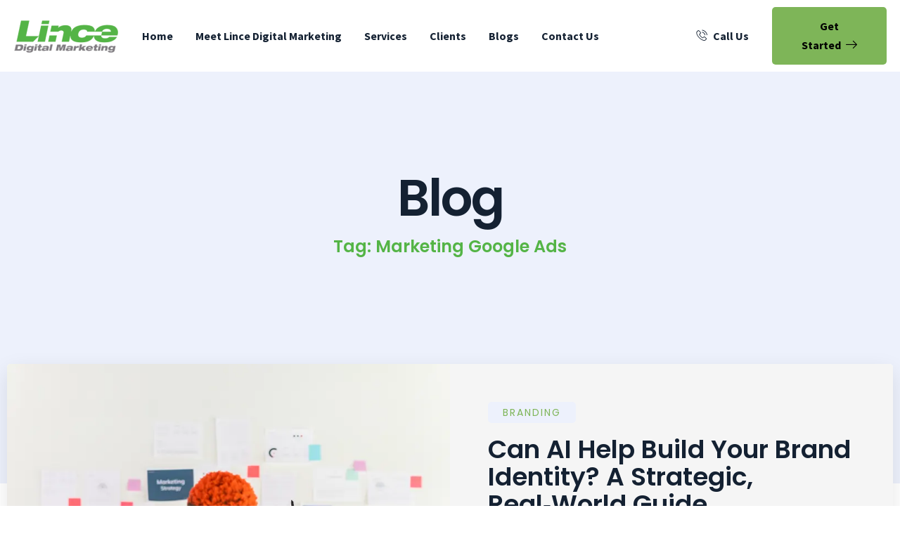

--- FILE ---
content_type: text/html; charset=UTF-8
request_url: https://lincedigitalmarketing.com/tag/marketing-google-ads/
body_size: 34469
content:
<!doctype html><html dir="ltr" lang="en-US" prefix="og: https://ogp.me/ns#"><head><script data-no-optimize="1">var litespeed_docref=sessionStorage.getItem("litespeed_docref");litespeed_docref&&(Object.defineProperty(document,"referrer",{get:function(){return litespeed_docref}}),sessionStorage.removeItem("litespeed_docref"));</script> <meta charset="UTF-8"><meta name="viewport" content="width=device-width, initial-scale=1"><link rel="profile" href="https://gmpg.org/xfn/11"><title>Marketing Google Ads » Lince Digital Marketing</title><meta name="robots" content="max-image-preview:large" /><link rel="canonical" href="https://lincedigitalmarketing.com/tag/marketing-google-ads/" /><meta name="generator" content="All in One SEO Pro (AIOSEO) 4.9.3" /><meta name="DC.title" content="Marketing Digital Agency Florida" /><meta name="geo.region" content="US-FL" /><meta name="geo.placename" content="Fort Lauderdale" /><meta name="geo.position" content="26.122308;-80.143379" /><meta name="ICBM" content="26.122308, -80.143379" /><meta name="DC.title" content="Marketing Digital Agency Florida" /><meta name="geo.region" content="US-FL" /><meta name="geo.placename" content="Miami" /><meta name="geo.position" content="25.782004;-80.222564" /><meta name="ICBM" content="25.782004, -80.222564" /><meta name="DC.title" content="Marketing Digital Agency Florida" /><meta name="geo.region" content="US-FL" /><meta name="geo.position" content="27.756767;-81.463983" /><meta name="ICBM" content="27.756767, -81.463983" /> <script type="litespeed/javascript" data-src="https://www.googletagmanager.com/gtag/js?id=AW-16891863470"></script> <script type="litespeed/javascript">window.dataLayer=window.dataLayer||[];function gtag(){dataLayer.push(arguments)}
gtag('js',new Date());gtag('config','AW-16891863470')</script> <meta property="og:locale" content="en_US" /><meta property="og:site_name" content="Lince Digital Marketing » Web, SEO &amp; Social Media" /><meta property="og:type" content="article" /><meta property="og:title" content="Marketing Google Ads » Lince Digital Marketing" /><meta property="og:url" content="https://lincedigitalmarketing.com/tag/marketing-google-ads/" /><meta property="og:image" content="https://lincedigitalmarketing.com/wp-content/uploads/2020/11/logo_retinablack.png" /><meta property="og:image:secure_url" content="https://lincedigitalmarketing.com/wp-content/uploads/2020/11/logo_retinablack.png" /><meta property="og:image:width" content="298" /><meta property="og:image:height" content="96" /><meta property="article:publisher" content="https://www.facebook.com/Lincedigitalmarketing/" /><meta name="twitter:card" content="summary" /><meta name="twitter:site" content="@Lince_Solutions" /><meta name="twitter:title" content="Marketing Google Ads » Lince Digital Marketing" /><meta name="twitter:image" content="https://lincedigitalmarketing.com/wp-content/uploads/2020/11/logo_retinablack.png" /> <script type="application/ld+json" class="aioseo-schema">{"@context":"https:\/\/schema.org","@graph":[{"@type":"BreadcrumbList","@id":"https:\/\/lincedigitalmarketing.com\/tag\/marketing-google-ads\/#breadcrumblist","itemListElement":[{"@type":"ListItem","@id":"https:\/\/lincedigitalmarketing.com#listItem","position":1,"name":"Home","item":"https:\/\/lincedigitalmarketing.com","nextItem":{"@type":"ListItem","@id":"https:\/\/lincedigitalmarketing.com\/blog\/#listItem","name":"Blog"}},{"@type":"ListItem","@id":"https:\/\/lincedigitalmarketing.com\/blog\/#listItem","position":2,"name":"Blog","item":"https:\/\/lincedigitalmarketing.com\/blog\/","nextItem":{"@type":"ListItem","@id":"https:\/\/lincedigitalmarketing.com\/tag\/marketing-google-ads\/#listItem","name":"Marketing Google Ads"},"previousItem":{"@type":"ListItem","@id":"https:\/\/lincedigitalmarketing.com#listItem","name":"Home"}},{"@type":"ListItem","@id":"https:\/\/lincedigitalmarketing.com\/tag\/marketing-google-ads\/#listItem","position":3,"name":"Marketing Google Ads","previousItem":{"@type":"ListItem","@id":"https:\/\/lincedigitalmarketing.com\/blog\/#listItem","name":"Blog"}}]},{"@type":"CollectionPage","@id":"https:\/\/lincedigitalmarketing.com\/tag\/marketing-google-ads\/#collectionpage","url":"https:\/\/lincedigitalmarketing.com\/tag\/marketing-google-ads\/","name":"Marketing Google Ads \u00bb Lince Digital Marketing","inLanguage":"en-US","isPartOf":{"@id":"https:\/\/lincedigitalmarketing.com\/#website"},"breadcrumb":{"@id":"https:\/\/lincedigitalmarketing.com\/tag\/marketing-google-ads\/#breadcrumblist"}},{"@type":"Organization","@id":"https:\/\/lincedigitalmarketing.com\/#organization","name":"Lince Digital Marketing","description":"Web, SEO & Social Media","url":"https:\/\/lincedigitalmarketing.com\/","telephone":"+19543054001","logo":{"@type":"ImageObject","url":"https:\/\/lincedigitalmarketing.com\/wp-content\/uploads\/2020\/11\/logo_retinablack.png","@id":"https:\/\/lincedigitalmarketing.com\/tag\/marketing-google-ads\/#organizationLogo","width":298,"height":96,"caption":"Digital Marketing Agency"},"image":{"@id":"https:\/\/lincedigitalmarketing.com\/tag\/marketing-google-ads\/#organizationLogo"},"sameAs":["https:\/\/www.facebook.com\/Lincedigitalmarketing\/","https:\/\/twitter.com\/Lince_Solutions","https:\/\/www.instagram.com\/lincedigital_\/","https:\/\/www.linkedin.com\/company\/lince-solutions"]},{"@type":"WebSite","@id":"https:\/\/lincedigitalmarketing.com\/#website","url":"https:\/\/lincedigitalmarketing.com\/","name":"Lince Digital Marketing","description":"Web, SEO & Social Media","inLanguage":"en-US","publisher":{"@id":"https:\/\/lincedigitalmarketing.com\/#organization"}}]}</script>  <script type='application/javascript'  id='pys-version-script'>console.log('PixelYourSite Free version 11.1.5.2');</script> <link rel='dns-prefetch' href='//cdn.elementor.com' /><link rel='dns-prefetch' href='//www.googletagmanager.com' /><link rel='dns-prefetch' href='//cdn.trustindex.io' /><link rel="alternate" type="application/rss+xml" title="Lince Digital Marketing &raquo; Feed" href="https://lincedigitalmarketing.com/feed/" /><link rel="alternate" type="application/rss+xml" title="Lince Digital Marketing &raquo; Marketing Google Ads Tag Feed" href="https://lincedigitalmarketing.com/tag/marketing-google-ads/feed/" /><style id='wp-img-auto-sizes-contain-inline-css'>img:is([sizes=auto i],[sizes^="auto," i]){contain-intrinsic-size:3000px 1500px}
/*# sourceURL=wp-img-auto-sizes-contain-inline-css */</style><style id="litespeed-ccss">ul{box-sizing:border-box}.wp-block-spacer{clear:both}:root{--wp--preset--font-size--normal:16px;--wp--preset--font-size--huge:42px}.screen-reader-text{border:0;clip-path:inset(50%);height:1px;margin:-1px;overflow:hidden;padding:0;position:absolute;width:1px;word-wrap:normal!important}html :where(img[class*=wp-image-]){height:auto;max-width:100%}.wc-block-product-filter-price-slider__left{grid-area:left-input;-ms-grid-column:1;-ms-grid-row:2}.wc-block-product-filter-price-slider__right{grid-area:right-input;-ms-grid-column:5;-ms-grid-row:2}.wc-block-product-filter-price-slider__range{-ms-grid-column-span:5;--low:0%;--high:100%;--range-color:var(--wc-product-filter-price-slider,currentColor);--track-background:linear-gradient(to right,transparent var(--low),var(--range-color) 0,var(--range-color) var(--high),transparent 0) no-repeat 0 100% /100% 100%;appearance:none;background:#fff0;border:0!important;border-radius:4px;clear:both;flex-grow:1;grid-area:price-slider;-ms-grid-column:1;-ms-grid-row:1;height:4px;margin:15px 0;outline:none;padding:0!important;position:relative}:root{--wp--preset--aspect-ratio--square:1;--wp--preset--aspect-ratio--4-3:4/3;--wp--preset--aspect-ratio--3-4:3/4;--wp--preset--aspect-ratio--3-2:3/2;--wp--preset--aspect-ratio--2-3:2/3;--wp--preset--aspect-ratio--16-9:16/9;--wp--preset--aspect-ratio--9-16:9/16;--wp--preset--color--black:#000000;--wp--preset--color--cyan-bluish-gray:#abb8c3;--wp--preset--color--white:#ffffff;--wp--preset--color--pale-pink:#f78da7;--wp--preset--color--vivid-red:#cf2e2e;--wp--preset--color--luminous-vivid-orange:#ff6900;--wp--preset--color--luminous-vivid-amber:#fcb900;--wp--preset--color--light-green-cyan:#7bdcb5;--wp--preset--color--vivid-green-cyan:#00d084;--wp--preset--color--pale-cyan-blue:#8ed1fc;--wp--preset--color--vivid-cyan-blue:#0693e3;--wp--preset--color--vivid-purple:#9b51e0;--wp--preset--gradient--vivid-cyan-blue-to-vivid-purple:linear-gradient(135deg,rgba(6,147,227,1) 0%,rgb(155,81,224) 100%);--wp--preset--gradient--light-green-cyan-to-vivid-green-cyan:linear-gradient(135deg,rgb(122,220,180) 0%,rgb(0,208,130) 100%);--wp--preset--gradient--luminous-vivid-amber-to-luminous-vivid-orange:linear-gradient(135deg,rgba(252,185,0,1) 0%,rgba(255,105,0,1) 100%);--wp--preset--gradient--luminous-vivid-orange-to-vivid-red:linear-gradient(135deg,rgba(255,105,0,1) 0%,rgb(207,46,46) 100%);--wp--preset--gradient--very-light-gray-to-cyan-bluish-gray:linear-gradient(135deg,rgb(238,238,238) 0%,rgb(169,184,195) 100%);--wp--preset--gradient--cool-to-warm-spectrum:linear-gradient(135deg,rgb(74,234,220) 0%,rgb(151,120,209) 20%,rgb(207,42,186) 40%,rgb(238,44,130) 60%,rgb(251,105,98) 80%,rgb(254,248,76) 100%);--wp--preset--gradient--blush-light-purple:linear-gradient(135deg,rgb(255,206,236) 0%,rgb(152,150,240) 100%);--wp--preset--gradient--blush-bordeaux:linear-gradient(135deg,rgb(254,205,165) 0%,rgb(254,45,45) 50%,rgb(107,0,62) 100%);--wp--preset--gradient--luminous-dusk:linear-gradient(135deg,rgb(255,203,112) 0%,rgb(199,81,192) 50%,rgb(65,88,208) 100%);--wp--preset--gradient--pale-ocean:linear-gradient(135deg,rgb(255,245,203) 0%,rgb(182,227,212) 50%,rgb(51,167,181) 100%);--wp--preset--gradient--electric-grass:linear-gradient(135deg,rgb(202,248,128) 0%,rgb(113,206,126) 100%);--wp--preset--gradient--midnight:linear-gradient(135deg,rgb(2,3,129) 0%,rgb(40,116,252) 100%);--wp--preset--font-size--small:13px;--wp--preset--font-size--medium:20px;--wp--preset--font-size--large:36px;--wp--preset--font-size--x-large:42px;--wp--preset--spacing--20:0.44rem;--wp--preset--spacing--30:0.67rem;--wp--preset--spacing--40:1rem;--wp--preset--spacing--50:1.5rem;--wp--preset--spacing--60:2.25rem;--wp--preset--spacing--70:3.38rem;--wp--preset--spacing--80:5.06rem;--wp--preset--shadow--natural:6px 6px 9px rgba(0, 0, 0, 0.2);--wp--preset--shadow--deep:12px 12px 50px rgba(0, 0, 0, 0.4);--wp--preset--shadow--sharp:6px 6px 0px rgba(0, 0, 0, 0.2);--wp--preset--shadow--outlined:6px 6px 0px -3px rgba(255, 255, 255, 1), 6px 6px rgba(0, 0, 0, 1);--wp--preset--shadow--crisp:6px 6px 0px rgba(0, 0, 0, 1)}:root{--wp--style--global--content-size:800px;--wp--style--global--wide-size:1200px}:where(body){margin:0}:root{--wp--style--block-gap:24px}body{padding-top:0;padding-right:0;padding-bottom:0;padding-left:0}a:where(:not(.wp-element-button)){text-decoration:underline}:root{--woocommerce:#720eec;--wc-green:#7ad03a;--wc-red:#a00;--wc-orange:#ffba00;--wc-blue:#2ea2cc;--wc-primary:#720eec;--wc-primary-text:#fcfbfe;--wc-secondary:#e9e6ed;--wc-secondary-text:#515151;--wc-highlight:#958e09;--wc-highligh-text:white;--wc-content-bg:#fff;--wc-subtext:#767676;--wc-form-border-color:rgba(32, 7, 7, 0.8);--wc-form-border-radius:4px;--wc-form-border-width:1px}@media only screen and (max-width:768px){:root{--woocommerce:#720eec;--wc-green:#7ad03a;--wc-red:#a00;--wc-orange:#ffba00;--wc-blue:#2ea2cc;--wc-primary:#720eec;--wc-primary-text:#fcfbfe;--wc-secondary:#e9e6ed;--wc-secondary-text:#515151;--wc-highlight:#958e09;--wc-highligh-text:white;--wc-content-bg:#fff;--wc-subtext:#767676;--wc-form-border-color:rgba(32, 7, 7, 0.8);--wc-form-border-radius:4px;--wc-form-border-width:1px}}:root{--woocommerce:#720eec;--wc-green:#7ad03a;--wc-red:#a00;--wc-orange:#ffba00;--wc-blue:#2ea2cc;--wc-primary:#720eec;--wc-primary-text:#fcfbfe;--wc-secondary:#e9e6ed;--wc-secondary-text:#515151;--wc-highlight:#958e09;--wc-highligh-text:white;--wc-content-bg:#fff;--wc-subtext:#767676;--wc-form-border-color:rgba(32, 7, 7, 0.8);--wc-form-border-radius:4px;--wc-form-border-width:1px}.screen-reader-text{clip:rect(1px,1px,1px,1px);height:1px;overflow:hidden;position:absolute!important;width:1px;word-wrap:normal!important}#pojo-a11y-toolbar{position:fixed;font-size:16px!important;line-height:1.4;z-index:9999}#pojo-a11y-toolbar.pojo-a11y-toolbar-left{left:-180px}#pojo-a11y-toolbar.pojo-a11y-toolbar-left .pojo-a11y-toolbar-toggle{left:180px}#pojo-a11y-toolbar .pojo-a11y-toolbar-toggle{position:absolute}#pojo-a11y-toolbar .pojo-a11y-toolbar-toggle a{display:inline-block;font-size:200%;line-height:0;padding:10px;-webkit-box-shadow:0 0 10px 0 rgb(0 0 0/.1);box-shadow:0 0 10px 0 rgb(0 0 0/.1)}#pojo-a11y-toolbar .pojo-a11y-toolbar-toggle svg{max-width:inherit}#pojo-a11y-toolbar .pojo-a11y-toolbar-overlay{border:1px solid;font-size:100%;width:180px}#pojo-a11y-toolbar .pojo-a11y-toolbar-overlay p.pojo-a11y-toolbar-title{display:block;line-height:2;font-weight:700;padding:10px 15px 0;margin:0}#pojo-a11y-toolbar .pojo-a11y-toolbar-overlay ul.pojo-a11y-toolbar-items{list-style:none;margin:0;padding:10px 0}#pojo-a11y-toolbar .pojo-a11y-toolbar-overlay ul.pojo-a11y-toolbar-items li.pojo-a11y-toolbar-item a{display:block;padding:10px 15px;font-size:80%;line-height:1}#pojo-a11y-toolbar .pojo-a11y-toolbar-overlay ul.pojo-a11y-toolbar-items li.pojo-a11y-toolbar-item a svg{padding-right:6px;display:inline-block;width:1.5em;font-style:normal;font-weight:400;font-size:inherit;line-height:1;text-align:center;text-rendering:auto;vertical-align:middle}#pojo-a11y-toolbar .pojo-a11y-toolbar-overlay ul.pojo-a11y-toolbar-items li.pojo-a11y-toolbar-item a .pojo-a11y-toolbar-text{vertical-align:middle}@media (max-width:767px){#pojo-a11y-toolbar .pojo-a11y-toolbar-overlay p.pojo-a11y-toolbar-title{padding:7px 12px 0}#pojo-a11y-toolbar .pojo-a11y-toolbar-overlay ul.pojo-a11y-toolbar-items{padding:7px 0}#pojo-a11y-toolbar .pojo-a11y-toolbar-overlay ul.pojo-a11y-toolbar-items li.pojo-a11y-toolbar-item a{display:block;padding:7px 12px}}.pojo-skip-link{position:absolute;top:-1000em}#pojo-a11y-toolbar *,#pojo-a11y-toolbar ::before,#pojo-a11y-toolbar ::after{box-sizing:border-box}.pojo-sr-only{position:absolute;width:1px;height:1px;padding:0;margin:-1px;overflow:hidden;clip:rect(0,0,0,0);border:0}html{line-height:1.15;-webkit-text-size-adjust:100%}*,:after,:before{box-sizing:border-box}body{background-color:#fff;color:#333;font-family:-apple-system,BlinkMacSystemFont,Segoe UI,Roboto,Helvetica Neue,Arial,Noto Sans,sans-serif,Apple Color Emoji,Segoe UI Emoji,Segoe UI Symbol,Noto Color Emoji;font-size:1rem;font-weight:400;line-height:1.5;margin:0;-webkit-font-smoothing:antialiased;-moz-osx-font-smoothing:grayscale}h2,h4,h6{color:inherit;font-family:inherit;font-weight:500;line-height:1.2;margin-block-end:1rem;margin-block-start:.5rem}h2{font-size:2rem}h4{font-size:1.5rem}h6{font-size:1rem}p{margin-block-end:.9rem;margin-block-start:0}a{background-color:#fff0;color:#c36;text-decoration:none}strong{font-weight:bolder}img{border-style:none;height:auto;max-width:100%}[hidden]{display:none}::-webkit-file-upload-button{-webkit-appearance:button;font:inherit}li,ul{background:#fff0;border:0;font-size:100%;margin-block-end:0;margin-block-start:0;outline:0;vertical-align:baseline}.screen-reader-text{clip:rect(1px,1px,1px,1px);height:1px;overflow:hidden;position:absolute!important;width:1px;word-wrap:normal!important}.elementor-screen-only,.screen-reader-text{height:1px;margin:-1px;overflow:hidden;padding:0;position:absolute;top:-10000em;width:1px;clip:rect(0,0,0,0);border:0}.elementor *,.elementor :after,.elementor :before{box-sizing:border-box}.elementor a{box-shadow:none;text-decoration:none}.elementor img{border:none;border-radius:0;box-shadow:none;height:auto;max-width:100%}.elementor .elementor-background-overlay{inset:0;position:absolute}.elementor-element{--flex-direction:initial;--flex-wrap:initial;--justify-content:initial;--align-items:initial;--align-content:initial;--gap:initial;--flex-basis:initial;--flex-grow:initial;--flex-shrink:initial;--order:initial;--align-self:initial;align-self:var(--align-self);flex-basis:var(--flex-basis);flex-grow:var(--flex-grow);flex-shrink:var(--flex-shrink);order:var(--order)}.elementor-element:where(.e-con-full,.elementor-widget){align-content:var(--align-content);align-items:var(--align-items);flex-direction:var(--flex-direction);flex-wrap:var(--flex-wrap);gap:var(--row-gap) var(--column-gap);justify-content:var(--justify-content)}@media (max-width:767px){.elementor-mobile-align-center{text-align:center}}:root{--page-title-display:block}.elementor-section{position:relative}.elementor-section .elementor-container{display:flex;margin-left:auto;margin-right:auto;position:relative}@media (max-width:1024px){.elementor-section .elementor-container{flex-wrap:wrap}}.elementor-section.elementor-section-boxed>.elementor-container{max-width:1140px}.elementor-widget-wrap{align-content:flex-start;flex-wrap:wrap;position:relative;width:100%}.elementor:not(.elementor-bc-flex-widget) .elementor-widget-wrap{display:flex}.elementor-widget-wrap>.elementor-element{width:100%}.elementor-widget{position:relative}.elementor-widget:not(:last-child){margin-bottom:var(--kit-widget-spacing,20px)}.elementor-column{display:flex;min-height:1px;position:relative}.elementor-column-gap-default>.elementor-column>.elementor-element-populated{padding:10px}@media (min-width:768px){.elementor-column.elementor-col-33{width:33.333%}.elementor-column.elementor-col-50{width:50%}.elementor-column.elementor-col-66{width:66.666%}}@media (max-width:767px){.elementor-column{width:100%}}.elementor-grid{display:grid;grid-column-gap:var(--grid-column-gap);grid-row-gap:var(--grid-row-gap)}.elementor-grid .elementor-grid-item{min-width:0}.elementor-grid-0 .elementor-grid{display:inline-block;margin-bottom:calc(-1*var(--grid-row-gap));width:100%;word-spacing:var(--grid-column-gap)}.elementor-grid-0 .elementor-grid .elementor-grid-item{display:inline-block;margin-bottom:var(--grid-row-gap);word-break:break-word}.elementor-grid-1 .elementor-grid{grid-template-columns:repeat(1,1fr)}@media (max-width:1024px){.elementor-grid-tablet-2 .elementor-grid{grid-template-columns:repeat(2,1fr)}}@media (max-width:767px){.elementor-grid-mobile-1 .elementor-grid{grid-template-columns:repeat(1,1fr)}}@media (prefers-reduced-motion:no-preference){html{scroll-behavior:smooth}}.elementor-heading-title{line-height:1;margin:0;padding:0}@media (max-width:767px){.elementor .elementor-hidden-mobile{display:none}}.elementor-11525 .elementor-element.elementor-element-2b74730e>.elementor-background-overlay{background-image:url(https://lincedigitalmarketing.com/wp-content/uploads/2021/06/22-min.png)}.elementor-widget-image{text-align:center}.elementor-widget-image a{display:inline-block}.elementor-widget-image img{display:inline-block;vertical-align:middle}.elementor-item:after,.elementor-item:before{display:block;position:absolute}.elementor-item:not(:hover):not(:focus):not(.elementor-item-active):not(.highlighted):after,.elementor-item:not(:hover):not(:focus):not(.elementor-item-active):not(.highlighted):before{opacity:0}.elementor-nav-menu--main .elementor-nav-menu a{padding:13px 20px}.elementor-nav-menu--main .elementor-nav-menu ul{border-style:solid;border-width:0;padding:0;position:absolute;width:12em}.elementor-nav-menu--layout-horizontal{display:flex}.elementor-nav-menu--layout-horizontal .elementor-nav-menu{display:flex;flex-wrap:wrap}.elementor-nav-menu--layout-horizontal .elementor-nav-menu a{flex-grow:1;white-space:nowrap}.elementor-nav-menu--layout-horizontal .elementor-nav-menu>li{display:flex}.elementor-nav-menu--layout-horizontal .elementor-nav-menu>li ul{top:100%!important}.elementor-nav-menu--layout-horizontal .elementor-nav-menu>li:not(:first-child)>a{margin-inline-start:var(--e-nav-menu-horizontal-menu-item-margin)}.elementor-nav-menu--layout-horizontal .elementor-nav-menu>li:not(:first-child)>ul{left:var(--e-nav-menu-horizontal-menu-item-margin)!important}.elementor-nav-menu--layout-horizontal .elementor-nav-menu>li:not(:last-child)>a{margin-inline-end:var(--e-nav-menu-horizontal-menu-item-margin)}.elementor-nav-menu--layout-horizontal .elementor-nav-menu>li:not(:last-child):after{align-self:center;border-color:var(--e-nav-menu-divider-color,#000);border-left-style:var(--e-nav-menu-divider-style,solid);border-left-width:var(--e-nav-menu-divider-width,2px);content:var(--e-nav-menu-divider-content,none);height:var(--e-nav-menu-divider-height,35%)}.elementor-widget-nav-menu:not(:has(.elementor-widget-container)):not([class*=elementor-hidden-]){display:flex;flex-direction:column}.elementor-nav-menu{position:relative;z-index:2}.elementor-nav-menu:after{clear:both;content:" ";display:block;font:0/0 serif;height:0;overflow:hidden;visibility:hidden}.elementor-nav-menu,.elementor-nav-menu li,.elementor-nav-menu ul{display:block;line-height:normal;list-style:none;margin:0;padding:0}.elementor-nav-menu ul{display:none}.elementor-nav-menu a,.elementor-nav-menu li{position:relative}.elementor-nav-menu li{border-width:0}.elementor-nav-menu a{align-items:center;display:flex}.elementor-nav-menu a{line-height:20px;padding:10px 20px}.elementor-menu-toggle{align-items:center;background-color:rgb(0 0 0/.05);border:0 solid;border-radius:3px;color:#33373d;display:flex;font-size:var(--nav-menu-icon-size,22px);justify-content:center;padding:.25em}.elementor-menu-toggle:not(.elementor-active) .elementor-menu-toggle__icon--close{display:none}.elementor-menu-toggle .e-font-icon-svg{fill:#33373d;height:1em;width:1em}.elementor-menu-toggle svg{height:auto;width:1em;fill:var(--nav-menu-icon-color,currentColor)}.elementor-nav-menu--dropdown{background-color:#fff;font-size:13px}.elementor-nav-menu--dropdown.elementor-nav-menu__container{margin-top:10px;overflow-x:hidden;overflow-y:auto;transform-origin:top}.elementor-nav-menu--dropdown.elementor-nav-menu__container .elementor-sub-item{font-size:.85em}.elementor-nav-menu--dropdown a{color:#33373d}ul.elementor-nav-menu--dropdown a{border-inline-start:8px solid #fff0;text-shadow:none}.elementor-nav-menu--toggle{--menu-height:100vh}.elementor-nav-menu--toggle .elementor-menu-toggle:not(.elementor-active)+.elementor-nav-menu__container{max-height:0;overflow:hidden;transform:scaleY(0)}.elementor-nav-menu--stretch .elementor-nav-menu__container.elementor-nav-menu--dropdown{position:absolute;z-index:9997}@media (max-width:1024px){.elementor-nav-menu--dropdown-tablet .elementor-nav-menu--main{display:none}}@media (min-width:1025px){.elementor-nav-menu--dropdown-tablet .elementor-menu-toggle,.elementor-nav-menu--dropdown-tablet .elementor-nav-menu--dropdown{display:none}.elementor-nav-menu--dropdown-tablet nav.elementor-nav-menu--dropdown.elementor-nav-menu__container{overflow-y:hidden}}.elementor-widget-heading .elementor-heading-title[class*=elementor-size-]>a{color:inherit;font-size:inherit;line-height:inherit}.elementor-widget .elementor-icon-list-items.elementor-inline-items{display:flex;flex-wrap:wrap;margin-left:-8px;margin-right:-8px}.elementor-widget .elementor-icon-list-items.elementor-inline-items .elementor-inline-item{word-break:break-word}.elementor-widget .elementor-icon-list-items.elementor-inline-items .elementor-icon-list-item{margin-left:8px;margin-right:8px}.elementor-widget .elementor-icon-list-items.elementor-inline-items .elementor-icon-list-item:after{border-bottom:0;border-left-width:1px;border-right:0;border-top:0;border-style:solid;height:100%;left:auto;position:relative;right:auto;right:-8px;width:auto}.elementor-widget .elementor-icon-list-items{list-style-type:none;margin:0;padding:0}.elementor-widget .elementor-icon-list-item{margin:0;padding:0;position:relative}.elementor-widget .elementor-icon-list-item:after{bottom:0;position:absolute;width:100%}.elementor-widget .elementor-icon-list-item,.elementor-widget .elementor-icon-list-item a{align-items:var(--icon-vertical-align,center);display:flex;font-size:inherit}.elementor-widget .elementor-icon-list-icon+.elementor-icon-list-text{align-self:center;padding-inline-start:5px}.elementor-widget .elementor-icon-list-icon{display:flex;position:relative;top:var(--icon-vertical-offset,initial)}.elementor-widget .elementor-icon-list-icon svg{height:var(--e-icon-list-icon-size,1em);width:var(--e-icon-list-icon-size,1em)}.elementor-widget:not(.elementor-align-right) .elementor-icon-list-item:after{left:0}.elementor-widget:not(.elementor-align-left) .elementor-icon-list-item:after{right:0}@media (min-width:-1){.elementor-widget:not(.elementor-widescreen-align-right) .elementor-icon-list-item:after{left:0}.elementor-widget:not(.elementor-widescreen-align-left) .elementor-icon-list-item:after{right:0}}@media (max-width:-1){.elementor-widget:not(.elementor-laptop-align-right) .elementor-icon-list-item:after{left:0}.elementor-widget:not(.elementor-laptop-align-left) .elementor-icon-list-item:after{right:0}.elementor-widget:not(.elementor-tablet_extra-align-right) .elementor-icon-list-item:after{left:0}.elementor-widget:not(.elementor-tablet_extra-align-left) .elementor-icon-list-item:after{right:0}}@media (max-width:1024px){.elementor-widget:not(.elementor-tablet-align-right) .elementor-icon-list-item:after{left:0}.elementor-widget:not(.elementor-tablet-align-left) .elementor-icon-list-item:after{right:0}}@media (max-width:-1){.elementor-widget:not(.elementor-mobile_extra-align-right) .elementor-icon-list-item:after{left:0}.elementor-widget:not(.elementor-mobile_extra-align-left) .elementor-icon-list-item:after{right:0}}@media (max-width:767px){.elementor-widget.elementor-mobile-align-center .elementor-icon-list-item,.elementor-widget.elementor-mobile-align-center .elementor-icon-list-item a{justify-content:center}.elementor-widget.elementor-mobile-align-center .elementor-icon-list-item:after{margin:auto}.elementor-widget.elementor-mobile-align-center .elementor-inline-items{justify-content:center}.elementor-widget:not(.elementor-mobile-align-right) .elementor-icon-list-item:after{left:0}.elementor-widget:not(.elementor-mobile-align-left) .elementor-icon-list-item:after{right:0}}.elementor .elementor-element ul.elementor-icon-list-items{padding:0}.elementor-icon-list-items .elementor-icon-list-item .elementor-icon-list-text{display:inline-block}.elementor-share-buttons--color-official.elementor-share-buttons--skin-gradient .elementor-share-btn_facebook{background-color:#3b5998}.elementor-share-buttons--color-official.elementor-share-buttons--skin-gradient .elementor-share-btn_linkedin{background-color:#0077b5}.elementor-share-buttons--color-official.elementor-share-buttons--skin-gradient .elementor-share-btn_twitter{background-color:#1da1f2}.elementor-share-buttons--skin-gradient .elementor-share-btn__text{background-image:linear-gradient(90deg,rgb(0 0 0/.12),transparent)}.elementor-share-buttons--skin-gradient .elementor-share-btn__text{padding-inline-start:.9em}.elementor-share-buttons--skin-gradient .elementor-share-btn{background-color:var(--e-share-buttons-primary-color,#ea4335)}.elementor-share-buttons--skin-gradient .elementor-share-btn__icon,.elementor-share-buttons--skin-gradient .elementor-share-btn__text{color:var(--e-share-buttons-secondary-color,#fff)}.elementor-share-buttons--skin-gradient .elementor-share-btn__icon svg{fill:var(--e-share-buttons-secondary-color,#fff)}.elementor-share-btn{align-items:center;display:flex;font-size:10px;height:4.5em;justify-content:flex-start;overflow:hidden}.elementor-share-btn__icon{align-items:center;align-self:stretch;display:flex;justify-content:center;position:relative;width:4.5em}.elementor-share-btn__icon svg{height:var(--e-share-buttons-icon-size,1.7em);width:var(--e-share-buttons-icon-size,1.7em)}.elementor-share-btn__text{align-items:center;align-self:stretch;display:flex;flex-grow:1;font-size:1.5em;font-weight:100;padding-inline-end:1em}.elementor-share-btn__title{flex-shrink:0;font-weight:700}.elementor-widget-share-buttons{text-align:var(--alignment,inherit);-moz-text-align-last:var(--alignment,inherit);text-align-last:var(--alignment,inherit)}.elementor-widget-share-buttons.elementor-grid-0:not(:has(.elementor-widget-container)){font-size:0}.elementor-widget-posts:after{display:none}.elementor-posts-container:not(.elementor-posts-masonry){align-items:stretch}.elementor-posts-container .elementor-post{margin:0;padding:0}.elementor-posts-container .elementor-post__thumbnail{overflow:hidden}.elementor-posts-container .elementor-post__thumbnail img{display:block;max-height:none;max-width:none;width:100%}.elementor-posts-container .elementor-post__thumbnail__link{display:block;position:relative;width:100%}.elementor-posts .elementor-post{flex-direction:column}.elementor-posts .elementor-post__title{font-size:18px;margin:0}.elementor-posts .elementor-post__text{display:var(--item-display,block);flex-direction:column;flex-grow:1}.elementor-posts .elementor-post__thumbnail{position:relative}.elementor-posts--skin-classic .elementor-post{overflow:hidden}.elementor-posts--thumbnail-left .elementor-post{flex-direction:row}.elementor-posts--thumbnail-left .elementor-post__thumbnail__link{flex-shrink:0;width:25%}.elementor-posts--thumbnail-left .elementor-post__thumbnail__link{margin-right:20px;order:0}.elementor-posts .elementor-post{display:flex}.elementor-kit-11772{--e-global-color-primary:#7EB558;--e-global-color-secondary:#54595F;--e-global-color-text:#7A7A7A;--e-global-color-accent:#61CE70;--e-global-color-dea41e4:#142132;--e-global-color-a185853:#7EB558;--e-global-color-308e809:#EDF1FC;--e-global-color-a291686:#FFFFFF;--e-global-color-91455cb:#4CBE1F;--e-global-color-b8effda:#FAC900;--e-global-typography-primary-font-family:"Roboto";--e-global-typography-primary-font-weight:600;--e-global-typography-secondary-font-family:"Roboto Slab";--e-global-typography-secondary-font-weight:400;--e-global-typography-text-font-family:"Roboto";--e-global-typography-text-font-weight:400;--e-global-typography-accent-font-family:"Roboto";--e-global-typography-accent-font-weight:500;--e-global-typography-b2ce6af-font-family:"Source Sans Pro";--e-global-typography-b2ce6af-font-size:18px;--e-global-typography-b2ce6af-line-height:1.5em;--e-global-typography-69c152f-font-family:"Source Sans Pro";--e-global-typography-69c152f-font-size:16px;--e-global-typography-69c152f-line-height:1.6em;--e-global-typography-520c191-font-family:"Source Sans Pro";--e-global-typography-520c191-font-size:16px;--e-global-typography-520c191-font-weight:700;--e-global-typography-583e54c-font-family:"Poppins";--e-global-typography-583e54c-font-size:72px;--e-global-typography-583e54c-font-weight:600;--e-global-typography-583e54c-line-height:1em;--e-global-typography-583e54c-letter-spacing:-2px;--e-global-typography-5d167aa-font-family:"Poppins";--e-global-typography-5d167aa-font-size:48px;--e-global-typography-5d167aa-font-weight:600;--e-global-typography-5d167aa-line-height:1.1em;--e-global-typography-d3dae9a-font-family:"Poppins";--e-global-typography-d3dae9a-font-size:36px;--e-global-typography-d3dae9a-font-weight:600;--e-global-typography-d3dae9a-line-height:1.1em;--e-global-typography-83682a1-font-family:"Poppins";--e-global-typography-83682a1-font-size:24px;--e-global-typography-83682a1-font-weight:600;--e-global-typography-83682a1-line-height:1.1em;--e-global-typography-7044a64-font-family:"Poppins";--e-global-typography-7044a64-font-size:18px;--e-global-typography-7044a64-font-weight:600;--e-global-typography-7044a64-line-height:1.2em;--e-global-typography-84ca66e-font-family:"Poppins";--e-global-typography-84ca66e-font-size:14px;--e-global-typography-84ca66e-font-weight:400;--e-global-typography-84ca66e-text-transform:uppercase;--e-global-typography-84ca66e-line-height:1.2em;--e-global-typography-84ca66e-letter-spacing:2px;--e-global-typography-112b6c4-font-family:"Source Sans Pro";--e-global-typography-112b6c4-font-size:14px;color:var(--e-global-color-dea41e4);font-family:var(--e-global-typography-b2ce6af-font-family),Sans-serif;font-size:var(--e-global-typography-b2ce6af-font-size);line-height:var(--e-global-typography-b2ce6af-line-height)}.elementor-kit-11772 a{color:var(--e-global-color-dea41e4)}.elementor-kit-11772 h2{font-family:var(--e-global-typography-5d167aa-font-family),Sans-serif;font-size:var(--e-global-typography-5d167aa-font-size);font-weight:var(--e-global-typography-5d167aa-font-weight);line-height:var(--e-global-typography-5d167aa-line-height)}.elementor-kit-11772 h4{font-family:var(--e-global-typography-83682a1-font-family),Sans-serif;font-size:var(--e-global-typography-83682a1-font-size);font-weight:var(--e-global-typography-83682a1-font-weight);line-height:var(--e-global-typography-83682a1-line-height)}.elementor-kit-11772 h6{color:var(--e-global-color-a185853);font-family:var(--e-global-typography-84ca66e-font-family),Sans-serif;font-size:var(--e-global-typography-84ca66e-font-size);font-weight:var(--e-global-typography-84ca66e-font-weight);text-transform:var(--e-global-typography-84ca66e-text-transform);line-height:var(--e-global-typography-84ca66e-line-height);letter-spacing:var(--e-global-typography-84ca66e-letter-spacing)}.elementor-section.elementor-section-boxed>.elementor-container{max-width:1280px}.elementor-widget:not(:last-child){--kit-widget-spacing:20px}.elementor-element{--widgets-spacing:20px 20px;--widgets-spacing-row:20px;--widgets-spacing-column:20px}@media (max-width:1024px){.elementor-kit-11772{--e-global-typography-b2ce6af-font-size:17px;--e-global-typography-69c152f-font-size:15px;--e-global-typography-583e54c-font-size:48px;--e-global-typography-5d167aa-font-size:36px;--e-global-typography-d3dae9a-font-size:24px;--e-global-typography-83682a1-font-size:18px;--e-global-typography-7044a64-font-size:16px;--e-global-typography-84ca66e-font-size:13px;--e-global-typography-112b6c4-font-size:13px;font-size:var(--e-global-typography-b2ce6af-font-size);line-height:var(--e-global-typography-b2ce6af-line-height)}.elementor-kit-11772 h2{font-size:var(--e-global-typography-5d167aa-font-size);line-height:var(--e-global-typography-5d167aa-line-height)}.elementor-kit-11772 h4{font-size:var(--e-global-typography-83682a1-font-size);line-height:var(--e-global-typography-83682a1-line-height)}.elementor-kit-11772 h6{font-size:var(--e-global-typography-84ca66e-font-size);line-height:var(--e-global-typography-84ca66e-line-height);letter-spacing:var(--e-global-typography-84ca66e-letter-spacing)}.elementor-section.elementor-section-boxed>.elementor-container{max-width:1024px}}@media (max-width:767px){.elementor-kit-11772{--e-global-typography-b2ce6af-font-size:16px;--e-global-typography-69c152f-font-size:14px;--e-global-typography-520c191-font-size:14px;--e-global-typography-583e54c-font-size:38px;--e-global-typography-5d167aa-font-size:28px;--e-global-typography-d3dae9a-font-size:24px;--e-global-typography-83682a1-font-size:18px;--e-global-typography-7044a64-font-size:14px;--e-global-typography-84ca66e-font-size:12px;--e-global-typography-112b6c4-font-size:12px;font-size:var(--e-global-typography-b2ce6af-font-size);line-height:var(--e-global-typography-b2ce6af-line-height)}.elementor-kit-11772 h2{font-size:var(--e-global-typography-5d167aa-font-size);line-height:var(--e-global-typography-5d167aa-line-height)}.elementor-kit-11772 h4{font-size:var(--e-global-typography-83682a1-font-size);line-height:var(--e-global-typography-83682a1-line-height)}.elementor-kit-11772 h6{font-size:var(--e-global-typography-84ca66e-font-size);line-height:var(--e-global-typography-84ca66e-line-height);letter-spacing:var(--e-global-typography-84ca66e-letter-spacing)}.elementor-section.elementor-section-boxed>.elementor-container{max-width:767px}}.elementor-11551 .elementor-element.elementor-element-52ea055d>.elementor-container>.elementor-column>.elementor-widget-wrap{align-content:center;align-items:center}.elementor-11551 .elementor-element.elementor-element-52ea055d:not(.elementor-motion-effects-element-type-background){background-color:var(--e-global-color-a291686)}.elementor-11551 .elementor-element.elementor-element-52ea055d{overflow:visible}.elementor-11551 .elementor-element.elementor-element-7f3be5f3{text-align:left}.elementor-11551 .elementor-element.elementor-element-33f07d66 .elementor-menu-toggle{margin:0 auto;background-color:var(--e-global-color-308e809)}.elementor-11551 .elementor-element.elementor-element-33f07d66 .elementor-nav-menu .elementor-item{font-family:var(--e-global-typography-520c191-font-family),Sans-serif;font-size:var(--e-global-typography-520c191-font-size);font-weight:var(--e-global-typography-520c191-font-weight)}.elementor-11551 .elementor-element.elementor-element-33f07d66 .elementor-nav-menu--main .elementor-item{color:var(--e-global-color-dea41e4);fill:var(--e-global-color-dea41e4);padding-left:0;padding-right:0;padding-top:16px;padding-bottom:16px}.elementor-11551 .elementor-element.elementor-element-33f07d66{--e-nav-menu-horizontal-menu-item-margin:calc( 32px / 2 )}.elementor-11551 .elementor-element.elementor-element-33f07d66 .elementor-nav-menu--dropdown a,.elementor-11551 .elementor-element.elementor-element-33f07d66 .elementor-menu-toggle{color:var(--e-global-color-dea41e4);fill:var(--e-global-color-dea41e4)}.elementor-11551 .elementor-element.elementor-element-33f07d66 .elementor-nav-menu--dropdown{background-color:var(--e-global-color-a291686);border-radius:5px 5px 5px 5px}.elementor-11551 .elementor-element.elementor-element-33f07d66 .elementor-nav-menu--dropdown .elementor-item,.elementor-11551 .elementor-element.elementor-element-33f07d66 .elementor-nav-menu--dropdown .elementor-sub-item{font-family:var(--e-global-typography-520c191-font-family),Sans-serif;font-size:var(--e-global-typography-520c191-font-size);font-weight:var(--e-global-typography-520c191-font-weight)}.elementor-11551 .elementor-element.elementor-element-33f07d66 .elementor-nav-menu--dropdown li:first-child a{border-top-left-radius:5px;border-top-right-radius:5px}.elementor-11551 .elementor-element.elementor-element-33f07d66 .elementor-nav-menu--dropdown li:last-child a{border-bottom-right-radius:5px;border-bottom-left-radius:5px}.elementor-11551 .elementor-element.elementor-element-33f07d66 .elementor-nav-menu--main .elementor-nav-menu--dropdown,.elementor-11551 .elementor-element.elementor-element-33f07d66 .elementor-nav-menu__container.elementor-nav-menu--dropdown{box-shadow:0 10px 30px 0 rgb(0 0 0/.1)}.elementor-11551 .elementor-element.elementor-element-33f07d66 div.elementor-menu-toggle{color:var(--e-global-color-dea41e4)}.elementor-11551 .elementor-element.elementor-element-33f07d66 div.elementor-menu-toggle svg{fill:var(--e-global-color-dea41e4)}.elementor-11551 .elementor-element.elementor-element-2984ce20 .ekit-double-btn.ekit-double-btn-one{background-color:#fff0;color:var(--e-global-color-dea41e4);font-family:var(--e-global-typography-520c191-font-family),Sans-serif;font-size:var(--e-global-typography-520c191-font-size);font-weight:var(--e-global-typography-520c191-font-weight);padding:14px 0 14px 0;margin:0 0 0 0}.elementor-11551 .elementor-element.elementor-element-2984ce20 .ekit-double-btn.ekit-double-btn-two{background-color:var(--e-global-color-a185853);color:#020000;font-family:var(--e-global-typography-520c191-font-family),Sans-serif;font-size:var(--e-global-typography-520c191-font-size);font-weight:var(--e-global-typography-520c191-font-weight);border-radius:5px 5px 5px 5px;padding:14px 28px 14px 28px}.elementor-11551 .elementor-element.elementor-element-2984ce20 .ekit_double_button{width:100%}.elementor-11551 .elementor-element.elementor-element-2984ce20 .ekit-double-btn:not(:last-child){margin-right:5px}.elementor-11551 .elementor-element.elementor-element-2984ce20 .ekit-double-btn.ekit-double-btn-one>i{padding-right:8px}.elementor-11551 .elementor-element.elementor-element-2984ce20 .ekit-double-btn.ekit-double-btn-two>i{padding-left:7px}.elementor-location-header:before{content:"";display:table;clear:both}@media (max-width:1024px){.elementor-11551 .elementor-element.elementor-element-33f07d66 .elementor-nav-menu .elementor-item{font-size:var(--e-global-typography-520c191-font-size)}.elementor-11551 .elementor-element.elementor-element-33f07d66 .elementor-nav-menu--dropdown .elementor-item,.elementor-11551 .elementor-element.elementor-element-33f07d66 .elementor-nav-menu--dropdown .elementor-sub-item{font-size:var(--e-global-typography-520c191-font-size)}.elementor-11551 .elementor-element.elementor-element-33f07d66{--nav-menu-icon-size:28px}.elementor-11551 .elementor-element.elementor-element-2984ce20 .ekit_double_button{width:100%}.elementor-11551 .elementor-element.elementor-element-2984ce20 .ekit-double-btn.ekit-double-btn-one{font-size:var(--e-global-typography-520c191-font-size)}.elementor-11551 .elementor-element.elementor-element-2984ce20 .ekit-double-btn.ekit-double-btn-two{font-size:var(--e-global-typography-520c191-font-size)}}@media (min-width:768px){.elementor-11551 .elementor-element.elementor-element-13c21827{width:15%}.elementor-11551 .elementor-element.elementor-element-60679e06{width:59.333%}.elementor-11551 .elementor-element.elementor-element-5c5bd226{width:25%}}@media (max-width:1024px) and (min-width:768px){.elementor-11551 .elementor-element.elementor-element-13c21827{width:45%}.elementor-11551 .elementor-element.elementor-element-60679e06{width:10%}.elementor-11551 .elementor-element.elementor-element-5c5bd226{width:45%}}@media (max-width:767px){.elementor-11551 .elementor-element.elementor-element-13c21827{width:80%}.elementor-11551 .elementor-element.elementor-element-60679e06{width:20%}.elementor-11551 .elementor-element.elementor-element-33f07d66 .elementor-nav-menu .elementor-item{font-size:var(--e-global-typography-520c191-font-size)}.elementor-11551 .elementor-element.elementor-element-33f07d66 .elementor-nav-menu--dropdown .elementor-item,.elementor-11551 .elementor-element.elementor-element-33f07d66 .elementor-nav-menu--dropdown .elementor-sub-item{font-size:var(--e-global-typography-520c191-font-size)}.elementor-11551 .elementor-element.elementor-element-33f07d66{--nav-menu-icon-size:28px}.elementor-11551 .elementor-element.elementor-element-2984ce20 .ekit_double_button{width:100%}.elementor-11551 .elementor-element.elementor-element-2984ce20 .ekit-double-btn.ekit-double-btn-one{font-size:var(--e-global-typography-520c191-font-size)}.elementor-11551 .elementor-element.elementor-element-2984ce20 .ekit-double-btn.ekit-double-btn-two{font-size:var(--e-global-typography-520c191-font-size)}}.elementor-location-header:before{content:"";display:table;clear:both}.elementor-11525 .elementor-element.elementor-element-2b74730e:not(.elementor-motion-effects-element-type-background){background-color:#242424}.elementor-11525 .elementor-element.elementor-element-2b74730e>.elementor-background-overlay{background-position:center center;background-repeat:no-repeat;background-size:cover;opacity:.4}.elementor-11525 .elementor-element.elementor-element-2b74730e{padding:14em 0em 3em 0em;overflow:visible}.elementor-11525 .elementor-element.elementor-element-6f9290b7>.elementor-element-populated{padding:3em 3em 3em 3em}.elementor-11525 .elementor-element.elementor-element-652b3b37 .elementor-heading-title{color:var(--e-global-color-a291686)}.elementor-11525 .elementor-element.elementor-element-1be1eb6c .elementor-heading-title{color:var(--e-global-color-a291686)}.elementor-11525 .elementor-element.elementor-element-79f2b70e .elementor-icon-list-icon svg{fill:var(--e-global-color-a291686);--e-icon-list-icon-size:14px}.elementor-11525 .elementor-element.elementor-element-79f2b70e .elementor-icon-list-icon{width:14px}.elementor-11525 .elementor-element.elementor-element-79f2b70e .elementor-icon-list-text{color:var(--e-global-color-a291686)}.elementor-11525 .elementor-element.elementor-element-79f2b70e .elementor-icon-list-item{font-family:var(--e-global-typography-69c152f-font-family),Sans-serif;font-size:var(--e-global-typography-69c152f-font-size);line-height:var(--e-global-typography-69c152f-line-height)}.elementor-11525 .elementor-element.elementor-element-6d8e6b2b.elementor-column.elementor-element[data-element_type="column"]>.elementor-widget-wrap.elementor-element-populated{align-content:flex-end;align-items:flex-end}.elementor-11525 .elementor-element.elementor-element-6d8e6b2b>.elementor-element-populated{padding:3em 3em 3em 3em}.elementor-11525 .elementor-element.elementor-element-4e9fe9a8{--alignment:right;--grid-side-margin:10px;--grid-column-gap:10px;--grid-row-gap:10px;--grid-bottom-margin:10px}.elementor-11525 .elementor-element.elementor-element-32ec5072{padding:2em 0em 7em 0em;overflow:visible}.elementor-11525 .elementor-element.elementor-element-6af4be8e>.elementor-element-populated{padding:3em 3em 3em 3em}.elementor-11525 .elementor-element.elementor-element-2cbc61b8>.elementor-element-populated{padding:3em 3em 3em 3em}.elementor-11525 .elementor-element.elementor-element-2784c2cf{--grid-row-gap:21px;--grid-column-gap:21px}.elementor-11525 .elementor-element.elementor-element-2784c2cf .elementor-posts-container .elementor-post__thumbnail{padding-bottom:calc(1*100%)}.elementor-11525 .elementor-element.elementor-element-2784c2cf:after{content:"1"}.elementor-11525 .elementor-element.elementor-element-2784c2cf .elementor-post__thumbnail__link{width:25%}.elementor-11525 .elementor-element.elementor-element-2784c2cf .elementor-post__thumbnail{border-radius:5px 5px 5px 5px}.elementor-11525 .elementor-element.elementor-element-2784c2cf.elementor-posts--thumbnail-left .elementor-post__thumbnail__link{margin-right:21px}.elementor-11525 .elementor-element.elementor-element-2784c2cf .elementor-post__title,.elementor-11525 .elementor-element.elementor-element-2784c2cf .elementor-post__title a{font-family:var(--e-global-typography-520c191-font-family),Sans-serif;font-size:var(--e-global-typography-520c191-font-size);font-weight:var(--e-global-typography-520c191-font-weight)}.elementor-11525 .elementor-element.elementor-element-2784c2cf .elementor-post__title{margin-bottom:7px}@media (min-width:768px){.elementor-11525 .elementor-element.elementor-element-6af4be8e{width:65%}.elementor-11525 .elementor-element.elementor-element-2cbc61b8{width:34.333%}}@media (max-width:1024px){.elementor-11525 .elementor-element.elementor-element-2b74730e{padding:10em 0em 0em 0em}.elementor-11525 .elementor-element.elementor-element-6f9290b7>.elementor-element-populated{padding:3em 3em 1em 3em}.elementor-11525 .elementor-element.elementor-element-79f2b70e .elementor-icon-list-item{font-size:var(--e-global-typography-69c152f-font-size);line-height:var(--e-global-typography-69c152f-line-height)}.elementor-11525 .elementor-element.elementor-element-6d8e6b2b>.elementor-element-populated{padding:2em 3em 3em 3em}.elementor-11525 .elementor-element.elementor-element-4e9fe9a8{--alignment:left}.elementor-11525 .elementor-element.elementor-element-4e9fe9a8{--grid-side-margin:10px;--grid-column-gap:10px;--grid-row-gap:10px;--grid-bottom-margin:10px}.elementor-11525 .elementor-element.elementor-element-32ec5072{padding:0em 0em 3em 0em}.elementor-11525 .elementor-element.elementor-element-2784c2cf .elementor-post__title,.elementor-11525 .elementor-element.elementor-element-2784c2cf .elementor-post__title a{font-size:var(--e-global-typography-520c191-font-size)}}@media (max-width:767px){.elementor-11525 .elementor-element.elementor-element-2b74730e{padding:7em 0em 0em 0em}.elementor-11525 .elementor-element.elementor-element-6f9290b7>.elementor-element-populated{padding:2em 2em 2em 2em}.elementor-11525 .elementor-element.elementor-element-652b3b37{text-align:center}.elementor-11525 .elementor-element.elementor-element-1be1eb6c{text-align:center}.elementor-11525 .elementor-element.elementor-element-79f2b70e .elementor-icon-list-items.elementor-inline-items .elementor-icon-list-item{margin-right:calc(14px/2);margin-left:calc(14px/2)}.elementor-11525 .elementor-element.elementor-element-79f2b70e .elementor-icon-list-items.elementor-inline-items{margin-right:calc(-14px/2);margin-left:calc(-14px/2)}body:not(.rtl) .elementor-11525 .elementor-element.elementor-element-79f2b70e .elementor-icon-list-items.elementor-inline-items .elementor-icon-list-item:after{right:calc(-14px/2)}.elementor-11525 .elementor-element.elementor-element-79f2b70e .elementor-icon-list-item{font-size:var(--e-global-typography-69c152f-font-size);line-height:var(--e-global-typography-69c152f-line-height)}.elementor-11525 .elementor-element.elementor-element-6d8e6b2b>.elementor-element-populated{padding:2em 2em 2em 2em}.elementor-11525 .elementor-element.elementor-element-4e9fe9a8{--grid-side-margin:10px;--grid-column-gap:10px;--grid-row-gap:10px;--grid-bottom-margin:10px}.elementor-11525 .elementor-element.elementor-element-4e9fe9a8 .elementor-share-btn{font-size:calc(0.6px*10)}.elementor-11525 .elementor-element.elementor-element-32ec5072{padding:0em 0em 0em 0em}.elementor-11525 .elementor-element.elementor-element-6af4be8e>.elementor-element-populated{padding:2em 2em 2em 2em}.elementor-11525 .elementor-element.elementor-element-2cbc61b8>.elementor-element-populated{padding:2em 2em 2em 2em}.elementor-11525 .elementor-element.elementor-element-2784c2cf .elementor-posts-container .elementor-post__thumbnail{padding-bottom:calc(1*100%)}.elementor-11525 .elementor-element.elementor-element-2784c2cf:after{content:"1"}.elementor-11525 .elementor-element.elementor-element-2784c2cf .elementor-post__thumbnail__link{width:25%}.elementor-11525 .elementor-element.elementor-element-2784c2cf .elementor-post__title,.elementor-11525 .elementor-element.elementor-element-2784c2cf .elementor-post__title a{font-size:var(--e-global-typography-520c191-font-size)}}@media (max-width:1024px) and (min-width:768px){.elementor-11525 .elementor-element.elementor-element-6f9290b7{width:100%}.elementor-11525 .elementor-element.elementor-element-6d8e6b2b{width:100%}.elementor-11525 .elementor-element.elementor-element-6af4be8e{width:100%}.elementor-11525 .elementor-element.elementor-element-2cbc61b8{width:100%}}.ekit-wid-con .ekit-review-card--date,.ekit-wid-con .ekit-review-card--desc{grid-area:date}.ekit-wid-con .ekit-review-card--image{width:60px;height:60px;grid-area:thumbnail;min-width:60px;border-radius:50%;background-color:#eae9f7;display:-webkit-box;display:-ms-flexbox;display:flex;-webkit-box-pack:center;-ms-flex-pack:center;justify-content:center;-webkit-box-align:center;-ms-flex-align:center;align-items:center;padding:1rem;position:relative}.ekit-wid-con .ekit-review-card--thumbnail{grid-area:thumbnail;padding-right:1rem}.ekit-wid-con .ekit-review-card--name{grid-area:name;font-size:14px;font-weight:700;margin:0 0 .25rem 0}.ekit-wid-con .ekit-review-card--stars{grid-area:stars;color:#f4be28;font-size:13px;line-height:20px}.ekit-wid-con .ekit-review-card--comment{grid-area:comment;font-size:16px;line-height:22px;font-weight:400;color:#32323d}.ekit-wid-con .ekit-review-card--actions{grid-area:actions}.ekit-wid-con .ekit-review-card--posted-on{display:-webkit-box;display:-ms-flexbox;display:flex;grid-area:posted-on}.ekit-wid-con a{text-decoration:none}.ekit-wid-con a,.ekit-wid-con div{outline:0}.ekit-wid-con a:visited{outline:0;text-decoration:none}.screen-reader-text{clip:rect(1px,1px,1px,1px);height:1px;overflow:hidden;position:absolute!important;width:1px;word-wrap:normal!important}.ekit-wid-con .ekit_double_button{display:-webkit-box;display:-ms-flexbox;display:flex;position:relative;-webkit-box-align:center;-ms-flex-align:center;align-items:center}@media (max-width:480px){.ekit-wid-con .ekit_double_button{display:block}}.ekit-wid-con .ekit-double-btn{display:inline-block;font-size:14px;font-weight:700;outline:0;position:relative;text-align:center;overflow:hidden;color:#fff;width:100%;background-color:#3b3b3b;padding:20px;z-index:1}.ekit-wid-con .ekit-element-align-wrapper{-ms-flex-wrap:wrap;flex-wrap:wrap;display:-webkit-box;display:-ms-flexbox;display:flex;position:relative}.ekit-wid-con .ekit-double-btn-one{background-color:#2575fc}.sr-only{border:0!important;clip:rect(1px,1px,1px,1px)!important;clip-path:inset(50%)!important;height:1px!important;margin:-1px!important;overflow:hidden!important;padding:0!important;position:absolute!important;width:1px!important;white-space:nowrap!important}:root{--bdt-leader-fill-content:.}:root{--bdt-position-margin-offset:.0001px}[hidden]{display:none!important}*{--bdt-inverse:initial}.ekit-wid-con .icon,.ekit-wid-con .icon::before,.icon,.icon::before{font-family:elementskit!important;speak:none;font-style:normal;font-weight:400;font-variant:normal;text-transform:none;line-height:1;-webkit-font-smoothing:antialiased;-moz-osx-font-smoothing:grayscale}.ekit-wid-con .icon.icon-right-arrow::before,.icon.icon-right-arrow::before{content:""}.ekit-wid-con .icon.icon-phone1::before,.icon.icon-phone1::before{content:""}#pojo-a11y-toolbar .pojo-a11y-toolbar-toggle a{background-color:#7cd647;color:#fff}#pojo-a11y-toolbar .pojo-a11y-toolbar-overlay{border-color:#7cd647}#pojo-a11y-toolbar{top:200px!important}#pojo-a11y-toolbar .pojo-a11y-toolbar-overlay{background-color:#e0e0e0}#pojo-a11y-toolbar .pojo-a11y-toolbar-overlay ul.pojo-a11y-toolbar-items li.pojo-a11y-toolbar-item a,#pojo-a11y-toolbar .pojo-a11y-toolbar-overlay p.pojo-a11y-toolbar-title{color:#333}@media (max-width:767px){#pojo-a11y-toolbar{top:50px!important}}.screen-reader-text{clip:rect(1px,1px,1px,1px);word-wrap:normal!important;border:0;clip-path:inset(50%);height:1px;margin:-1px;overflow:hidden;overflow-wrap:normal!important;padding:0;position:absolute!important;width:1px}:root{--joinchat-ico:url("data:image/svg+xml;charset=utf-8,%3Csvg xmlns='http://www.w3.org/2000/svg' viewBox='0 0 24 24'%3E%3Cpath fill='%23fff' d='M3.516 3.516c4.686-4.686 12.284-4.686 16.97 0s4.686 12.283 0 16.97a12 12 0 0 1-13.754 2.299l-5.814.735a.392.392 0 0 1-.438-.44l.748-5.788A12 12 0 0 1 3.517 3.517zm3.61 17.043.3.158a9.85 9.85 0 0 0 11.534-1.758c3.843-3.843 3.843-10.074 0-13.918s-10.075-3.843-13.918 0a9.85 9.85 0 0 0-1.747 11.554l.16.303-.51 3.942a.196.196 0 0 0 .219.22zm6.534-7.003-.933 1.164a9.84 9.84 0 0 1-3.497-3.495l1.166-.933a.79.79 0 0 0 .23-.94L9.561 6.96a.79.79 0 0 0-.924-.445l-2.023.524a.797.797 0 0 0-.588.88 11.754 11.754 0 0 0 10.005 10.005.797.797 0 0 0 .88-.587l.525-2.023a.79.79 0 0 0-.445-.923L14.6 13.327a.79.79 0 0 0-.94.23z'/%3E%3C/svg%3E");--joinchat-font:-apple-system,blinkmacsystemfont,"Segoe UI",roboto,oxygen-sans,ubuntu,cantarell,"Helvetica Neue",sans-serif}.joinchat{--sep:20px;--bottom:var(--sep);--s:60px;--h:calc(var(--s)/2);display:none;position:fixed;z-index:9000;right:var(--sep);bottom:var(--bottom);font:normal normal normal 16px/1.625em var(--joinchat-font);letter-spacing:0;animation:joinchat_show .5s cubic-bezier(.18,.89,.32,1.28) 10ms both;transform:scale3d(0,0,0);transform-origin:calc(var(--s)/-2) calc(var(--s)/-4);touch-action:manipulation;-webkit-font-smoothing:antialiased}.joinchat *,.joinchat :after,.joinchat :before{box-sizing:border-box}.joinchat--left{right:auto;left:var(--sep)}.joinchat__button{position:absolute;z-index:2;bottom:8px;right:8px;height:var(--s);width:var(--s);background:#25d366 var(--joinchat-ico) 50%/60%no-repeat;color:inherit;border-radius:50%;box-shadow:1px 6px 24px 0 rgba(7,94,84,.24)}.joinchat--left .joinchat__button{right:auto;left:8px}.joinchat__tooltip{position:absolute;top:calc(var(--h) - 16px);right:calc(var(--s) + 16px);max-width:calc(100vw - var(--s) - 45px);height:32px;padding:0 14px;border:none;border-radius:16px;background:#fff;color:rgba(0,0,0,.8);line-height:31px;white-space:nowrap;opacity:0;filter:drop-shadow(0 1px 4px rgba(0,0,0,.4))}.joinchat__tooltip:after{content:"";display:block;position:absolute;top:10px;right:-6px;border:8px solid transparent;border-width:6px 0 6px 8px;border-left-color:#fff}.joinchat__tooltip div{width:-moz-max-content;width:max-content;max-width:100%;overflow:hidden;text-overflow:ellipsis}.joinchat--left .joinchat__tooltip{right:auto;left:calc(var(--s) + 16px)}.joinchat--left .joinchat__tooltip:after{left:-6px;right:auto;border-color:transparent;border-width:6px 8px 6px 0;border-right-color:#fff}@keyframes joinchat_show{0%{transform:scale3d(0,0,0)}to{transform:scaleX(1)}}@media (orientation:landscape) and (height<=480px),(width<=480px){.joinchat{--sep:6px}}@media (prefers-reduced-motion){.joinchat{animation:none}}:root{--iti-hover-color:rgba(0, 0, 0, 0.05);--iti-text-gray:#999;--iti-border-gray:#ccc;--iti-spacer-horizontal:8px;--iti-flag-height:15px;--iti-flag-width:20px;--iti-border-width:1px;--iti-arrow-height:4px;--iti-arrow-width:6px;--iti-triangle-border:calc(var(--iti-arrow-width) / 2);--iti-arrow-padding:6px;--iti-arrow-color:#555;--iti-input-padding:6px;--iti-right-hand-selected-country-padding:calc(var(--iti-spacer-horizontal) + var(--iti-spacer-horizontal) + var(--iti-flag-width));--iti-selected-country-arrow-padding:calc(var(--iti-arrow-padding) + var(--iti-arrow-padding) + var(--iti-flag-width) + var(--iti-spacer-horizontal) + var(--iti-arrow-width) + var(--iti-input-padding));--iti-path-flags-1x:url(https://lincedigitalmarketing.com/wp-content/plugins/extensions-for-elementor-form/assets/addons/intl-tel-input/img/flags.png?1);--iti-path-flags-2x:url(https://lincedigitalmarketing.com/wp-content/plugins/extensions-for-elementor-form/assets/addons/intl-tel-input/img/flags@2x.png?1);--iti-path-globe-1x:url(https://lincedigitalmarketing.com/wp-content/plugins/extensions-for-elementor-form/assets/addons/intl-tel-input/img/globe.png);--iti-path-globe-2x:url(https://lincedigitalmarketing.com/wp-content/plugins/extensions-for-elementor-form/assets/addons/intl-tel-input/img/globe@2x.png);--iti-flag-sprite-width:5762px;--iti-flag-sprite-height:15px;--iti-mobile-popup-margin:30px}</style><link rel="preload" data-asynced="1" data-optimized="2" as="style" onload="this.onload=null;this.rel='stylesheet'" href="https://lincedigitalmarketing.com/wp-content/litespeed/css/da8cccaee41bf78bcabac29725441462.css?ver=dba9f" /><script data-optimized="1" type="litespeed/javascript" data-src="https://lincedigitalmarketing.com/wp-content/plugins/litespeed-cache/assets/js/css_async.min.js"></script> <style id='safe-svg-svg-icon-style-inline-css'>.safe-svg-cover{text-align:center}.safe-svg-cover .safe-svg-inside{display:inline-block;max-width:100%}.safe-svg-cover svg{fill:currentColor;height:100%;max-height:100%;max-width:100%;width:100%}

/*# sourceURL=https://lincedigitalmarketing.com/wp-content/plugins/safe-svg/dist/safe-svg-block-frontend.css */</style><style id='joinchat-button-style-inline-css'>.wp-block-joinchat-button{border:none!important;text-align:center}.wp-block-joinchat-button figure{display:table;margin:0 auto;padding:0}.wp-block-joinchat-button figcaption{font:normal normal 400 .6em/2em var(--wp--preset--font-family--system-font,sans-serif);margin:0;padding:0}.wp-block-joinchat-button .joinchat-button__qr{background-color:#fff;border:6px solid #25d366;border-radius:30px;box-sizing:content-box;display:block;height:200px;margin:auto;overflow:hidden;padding:10px;width:200px}.wp-block-joinchat-button .joinchat-button__qr canvas,.wp-block-joinchat-button .joinchat-button__qr img{display:block;margin:auto}.wp-block-joinchat-button .joinchat-button__link{align-items:center;background-color:#25d366;border:6px solid #25d366;border-radius:30px;display:inline-flex;flex-flow:row nowrap;justify-content:center;line-height:1.25em;margin:0 auto;text-decoration:none}.wp-block-joinchat-button .joinchat-button__link:before{background:transparent var(--joinchat-ico) no-repeat center;background-size:100%;content:"";display:block;height:1.5em;margin:-.75em .75em -.75em 0;width:1.5em}.wp-block-joinchat-button figure+.joinchat-button__link{margin-top:10px}@media (orientation:landscape)and (min-height:481px),(orientation:portrait)and (min-width:481px){.wp-block-joinchat-button.joinchat-button--qr-only figure+.joinchat-button__link{display:none}}@media (max-width:480px),(orientation:landscape)and (max-height:480px){.wp-block-joinchat-button figure{display:none}}

/*# sourceURL=https://lincedigitalmarketing.com/wp-content/plugins/creame-whatsapp-me/gutenberg/build/style-index.css */</style><style id='global-styles-inline-css'>:root{--wp--preset--aspect-ratio--square: 1;--wp--preset--aspect-ratio--4-3: 4/3;--wp--preset--aspect-ratio--3-4: 3/4;--wp--preset--aspect-ratio--3-2: 3/2;--wp--preset--aspect-ratio--2-3: 2/3;--wp--preset--aspect-ratio--16-9: 16/9;--wp--preset--aspect-ratio--9-16: 9/16;--wp--preset--color--black: #000000;--wp--preset--color--cyan-bluish-gray: #abb8c3;--wp--preset--color--white: #ffffff;--wp--preset--color--pale-pink: #f78da7;--wp--preset--color--vivid-red: #cf2e2e;--wp--preset--color--luminous-vivid-orange: #ff6900;--wp--preset--color--luminous-vivid-amber: #fcb900;--wp--preset--color--light-green-cyan: #7bdcb5;--wp--preset--color--vivid-green-cyan: #00d084;--wp--preset--color--pale-cyan-blue: #8ed1fc;--wp--preset--color--vivid-cyan-blue: #0693e3;--wp--preset--color--vivid-purple: #9b51e0;--wp--preset--gradient--vivid-cyan-blue-to-vivid-purple: linear-gradient(135deg,rgb(6,147,227) 0%,rgb(155,81,224) 100%);--wp--preset--gradient--light-green-cyan-to-vivid-green-cyan: linear-gradient(135deg,rgb(122,220,180) 0%,rgb(0,208,130) 100%);--wp--preset--gradient--luminous-vivid-amber-to-luminous-vivid-orange: linear-gradient(135deg,rgb(252,185,0) 0%,rgb(255,105,0) 100%);--wp--preset--gradient--luminous-vivid-orange-to-vivid-red: linear-gradient(135deg,rgb(255,105,0) 0%,rgb(207,46,46) 100%);--wp--preset--gradient--very-light-gray-to-cyan-bluish-gray: linear-gradient(135deg,rgb(238,238,238) 0%,rgb(169,184,195) 100%);--wp--preset--gradient--cool-to-warm-spectrum: linear-gradient(135deg,rgb(74,234,220) 0%,rgb(151,120,209) 20%,rgb(207,42,186) 40%,rgb(238,44,130) 60%,rgb(251,105,98) 80%,rgb(254,248,76) 100%);--wp--preset--gradient--blush-light-purple: linear-gradient(135deg,rgb(255,206,236) 0%,rgb(152,150,240) 100%);--wp--preset--gradient--blush-bordeaux: linear-gradient(135deg,rgb(254,205,165) 0%,rgb(254,45,45) 50%,rgb(107,0,62) 100%);--wp--preset--gradient--luminous-dusk: linear-gradient(135deg,rgb(255,203,112) 0%,rgb(199,81,192) 50%,rgb(65,88,208) 100%);--wp--preset--gradient--pale-ocean: linear-gradient(135deg,rgb(255,245,203) 0%,rgb(182,227,212) 50%,rgb(51,167,181) 100%);--wp--preset--gradient--electric-grass: linear-gradient(135deg,rgb(202,248,128) 0%,rgb(113,206,126) 100%);--wp--preset--gradient--midnight: linear-gradient(135deg,rgb(2,3,129) 0%,rgb(40,116,252) 100%);--wp--preset--font-size--small: 13px;--wp--preset--font-size--medium: 20px;--wp--preset--font-size--large: 36px;--wp--preset--font-size--x-large: 42px;--wp--preset--spacing--20: 0.44rem;--wp--preset--spacing--30: 0.67rem;--wp--preset--spacing--40: 1rem;--wp--preset--spacing--50: 1.5rem;--wp--preset--spacing--60: 2.25rem;--wp--preset--spacing--70: 3.38rem;--wp--preset--spacing--80: 5.06rem;--wp--preset--shadow--natural: 6px 6px 9px rgba(0, 0, 0, 0.2);--wp--preset--shadow--deep: 12px 12px 50px rgba(0, 0, 0, 0.4);--wp--preset--shadow--sharp: 6px 6px 0px rgba(0, 0, 0, 0.2);--wp--preset--shadow--outlined: 6px 6px 0px -3px rgb(255, 255, 255), 6px 6px rgb(0, 0, 0);--wp--preset--shadow--crisp: 6px 6px 0px rgb(0, 0, 0);}:root { --wp--style--global--content-size: 800px;--wp--style--global--wide-size: 1200px; }:where(body) { margin: 0; }.wp-site-blocks > .alignleft { float: left; margin-right: 2em; }.wp-site-blocks > .alignright { float: right; margin-left: 2em; }.wp-site-blocks > .aligncenter { justify-content: center; margin-left: auto; margin-right: auto; }:where(.wp-site-blocks) > * { margin-block-start: 24px; margin-block-end: 0; }:where(.wp-site-blocks) > :first-child { margin-block-start: 0; }:where(.wp-site-blocks) > :last-child { margin-block-end: 0; }:root { --wp--style--block-gap: 24px; }:root :where(.is-layout-flow) > :first-child{margin-block-start: 0;}:root :where(.is-layout-flow) > :last-child{margin-block-end: 0;}:root :where(.is-layout-flow) > *{margin-block-start: 24px;margin-block-end: 0;}:root :where(.is-layout-constrained) > :first-child{margin-block-start: 0;}:root :where(.is-layout-constrained) > :last-child{margin-block-end: 0;}:root :where(.is-layout-constrained) > *{margin-block-start: 24px;margin-block-end: 0;}:root :where(.is-layout-flex){gap: 24px;}:root :where(.is-layout-grid){gap: 24px;}.is-layout-flow > .alignleft{float: left;margin-inline-start: 0;margin-inline-end: 2em;}.is-layout-flow > .alignright{float: right;margin-inline-start: 2em;margin-inline-end: 0;}.is-layout-flow > .aligncenter{margin-left: auto !important;margin-right: auto !important;}.is-layout-constrained > .alignleft{float: left;margin-inline-start: 0;margin-inline-end: 2em;}.is-layout-constrained > .alignright{float: right;margin-inline-start: 2em;margin-inline-end: 0;}.is-layout-constrained > .aligncenter{margin-left: auto !important;margin-right: auto !important;}.is-layout-constrained > :where(:not(.alignleft):not(.alignright):not(.alignfull)){max-width: var(--wp--style--global--content-size);margin-left: auto !important;margin-right: auto !important;}.is-layout-constrained > .alignwide{max-width: var(--wp--style--global--wide-size);}body .is-layout-flex{display: flex;}.is-layout-flex{flex-wrap: wrap;align-items: center;}.is-layout-flex > :is(*, div){margin: 0;}body .is-layout-grid{display: grid;}.is-layout-grid > :is(*, div){margin: 0;}body{padding-top: 0px;padding-right: 0px;padding-bottom: 0px;padding-left: 0px;}a:where(:not(.wp-element-button)){text-decoration: underline;}:root :where(.wp-element-button, .wp-block-button__link){background-color: #32373c;border-width: 0;color: #fff;font-family: inherit;font-size: inherit;font-style: inherit;font-weight: inherit;letter-spacing: inherit;line-height: inherit;padding-top: calc(0.667em + 2px);padding-right: calc(1.333em + 2px);padding-bottom: calc(0.667em + 2px);padding-left: calc(1.333em + 2px);text-decoration: none;text-transform: inherit;}.has-black-color{color: var(--wp--preset--color--black) !important;}.has-cyan-bluish-gray-color{color: var(--wp--preset--color--cyan-bluish-gray) !important;}.has-white-color{color: var(--wp--preset--color--white) !important;}.has-pale-pink-color{color: var(--wp--preset--color--pale-pink) !important;}.has-vivid-red-color{color: var(--wp--preset--color--vivid-red) !important;}.has-luminous-vivid-orange-color{color: var(--wp--preset--color--luminous-vivid-orange) !important;}.has-luminous-vivid-amber-color{color: var(--wp--preset--color--luminous-vivid-amber) !important;}.has-light-green-cyan-color{color: var(--wp--preset--color--light-green-cyan) !important;}.has-vivid-green-cyan-color{color: var(--wp--preset--color--vivid-green-cyan) !important;}.has-pale-cyan-blue-color{color: var(--wp--preset--color--pale-cyan-blue) !important;}.has-vivid-cyan-blue-color{color: var(--wp--preset--color--vivid-cyan-blue) !important;}.has-vivid-purple-color{color: var(--wp--preset--color--vivid-purple) !important;}.has-black-background-color{background-color: var(--wp--preset--color--black) !important;}.has-cyan-bluish-gray-background-color{background-color: var(--wp--preset--color--cyan-bluish-gray) !important;}.has-white-background-color{background-color: var(--wp--preset--color--white) !important;}.has-pale-pink-background-color{background-color: var(--wp--preset--color--pale-pink) !important;}.has-vivid-red-background-color{background-color: var(--wp--preset--color--vivid-red) !important;}.has-luminous-vivid-orange-background-color{background-color: var(--wp--preset--color--luminous-vivid-orange) !important;}.has-luminous-vivid-amber-background-color{background-color: var(--wp--preset--color--luminous-vivid-amber) !important;}.has-light-green-cyan-background-color{background-color: var(--wp--preset--color--light-green-cyan) !important;}.has-vivid-green-cyan-background-color{background-color: var(--wp--preset--color--vivid-green-cyan) !important;}.has-pale-cyan-blue-background-color{background-color: var(--wp--preset--color--pale-cyan-blue) !important;}.has-vivid-cyan-blue-background-color{background-color: var(--wp--preset--color--vivid-cyan-blue) !important;}.has-vivid-purple-background-color{background-color: var(--wp--preset--color--vivid-purple) !important;}.has-black-border-color{border-color: var(--wp--preset--color--black) !important;}.has-cyan-bluish-gray-border-color{border-color: var(--wp--preset--color--cyan-bluish-gray) !important;}.has-white-border-color{border-color: var(--wp--preset--color--white) !important;}.has-pale-pink-border-color{border-color: var(--wp--preset--color--pale-pink) !important;}.has-vivid-red-border-color{border-color: var(--wp--preset--color--vivid-red) !important;}.has-luminous-vivid-orange-border-color{border-color: var(--wp--preset--color--luminous-vivid-orange) !important;}.has-luminous-vivid-amber-border-color{border-color: var(--wp--preset--color--luminous-vivid-amber) !important;}.has-light-green-cyan-border-color{border-color: var(--wp--preset--color--light-green-cyan) !important;}.has-vivid-green-cyan-border-color{border-color: var(--wp--preset--color--vivid-green-cyan) !important;}.has-pale-cyan-blue-border-color{border-color: var(--wp--preset--color--pale-cyan-blue) !important;}.has-vivid-cyan-blue-border-color{border-color: var(--wp--preset--color--vivid-cyan-blue) !important;}.has-vivid-purple-border-color{border-color: var(--wp--preset--color--vivid-purple) !important;}.has-vivid-cyan-blue-to-vivid-purple-gradient-background{background: var(--wp--preset--gradient--vivid-cyan-blue-to-vivid-purple) !important;}.has-light-green-cyan-to-vivid-green-cyan-gradient-background{background: var(--wp--preset--gradient--light-green-cyan-to-vivid-green-cyan) !important;}.has-luminous-vivid-amber-to-luminous-vivid-orange-gradient-background{background: var(--wp--preset--gradient--luminous-vivid-amber-to-luminous-vivid-orange) !important;}.has-luminous-vivid-orange-to-vivid-red-gradient-background{background: var(--wp--preset--gradient--luminous-vivid-orange-to-vivid-red) !important;}.has-very-light-gray-to-cyan-bluish-gray-gradient-background{background: var(--wp--preset--gradient--very-light-gray-to-cyan-bluish-gray) !important;}.has-cool-to-warm-spectrum-gradient-background{background: var(--wp--preset--gradient--cool-to-warm-spectrum) !important;}.has-blush-light-purple-gradient-background{background: var(--wp--preset--gradient--blush-light-purple) !important;}.has-blush-bordeaux-gradient-background{background: var(--wp--preset--gradient--blush-bordeaux) !important;}.has-luminous-dusk-gradient-background{background: var(--wp--preset--gradient--luminous-dusk) !important;}.has-pale-ocean-gradient-background{background: var(--wp--preset--gradient--pale-ocean) !important;}.has-electric-grass-gradient-background{background: var(--wp--preset--gradient--electric-grass) !important;}.has-midnight-gradient-background{background: var(--wp--preset--gradient--midnight) !important;}.has-small-font-size{font-size: var(--wp--preset--font-size--small) !important;}.has-medium-font-size{font-size: var(--wp--preset--font-size--medium) !important;}.has-large-font-size{font-size: var(--wp--preset--font-size--large) !important;}.has-x-large-font-size{font-size: var(--wp--preset--font-size--x-large) !important;}
:root :where(.wp-block-pullquote){font-size: 1.5em;line-height: 1.6;}
/*# sourceURL=global-styles-inline-css */</style><style id='hide_field_class_style-inline-css'>.cfef-hidden , .cfef-hidden-step-field {
					display: none !important;
			 	}
.cfef-hidden {
					display: none !important;
			 	}
/*# sourceURL=hide_field_class_style-inline-css */</style><style id='woocommerce-inline-inline-css'>.woocommerce form .form-row .required { visibility: visible; }
/*# sourceURL=woocommerce-inline-inline-css */</style> <script id="jquery-core-js-extra" type="litespeed/javascript">var pysFacebookRest={"restApiUrl":"https://lincedigitalmarketing.com/wp-json/pys-facebook/v1/event","debug":""}</script> <script type="litespeed/javascript" data-src="https://lincedigitalmarketing.com/wp-includes/js/jquery/jquery.min.js" id="jquery-core-js"></script> <script id="wc-add-to-cart-js-extra" type="litespeed/javascript">var wc_add_to_cart_params={"ajax_url":"/wp-admin/admin-ajax.php","wc_ajax_url":"/?wc-ajax=%%endpoint%%","i18n_view_cart":"View cart","cart_url":"https://lincedigitalmarketing.com/cart/","is_cart":"","cart_redirect_after_add":"yes"}</script> <script id="woocommerce-js-extra" type="litespeed/javascript">var woocommerce_params={"ajax_url":"/wp-admin/admin-ajax.php","wc_ajax_url":"/?wc-ajax=%%endpoint%%","i18n_password_show":"Show password","i18n_password_hide":"Hide password"}</script> <script id="pys-js-extra" type="litespeed/javascript">var pysOptions={"staticEvents":{"facebook":{"init_event":[{"delay":0,"type":"static","ajaxFire":!1,"name":"PageView","pixelIds":["1383227939485610"],"eventID":"3d2d102a-7c1f-425d-aacb-ec1eaa84e136","params":{"page_title":"Marketing Google Ads","post_type":"tag","post_id":129,"plugin":"PixelYourSite","user_role":"guest","event_url":"lincedigitalmarketing.com/tag/marketing-google-ads/"},"e_id":"init_event","ids":[],"hasTimeWindow":!1,"timeWindow":0,"woo_order":"","edd_order":""}]}},"dynamicEvents":[],"triggerEvents":[],"triggerEventTypes":[],"facebook":{"pixelIds":["1383227939485610"],"advancedMatching":[],"advancedMatchingEnabled":!0,"removeMetadata":!0,"wooVariableAsSimple":!1,"serverApiEnabled":!0,"wooCRSendFromServer":!1,"send_external_id":null,"enabled_medical":!1,"do_not_track_medical_param":["event_url","post_title","page_title","landing_page","content_name","categories","category_name","tags"],"meta_ldu":!1},"debug":"","siteUrl":"https://lincedigitalmarketing.com","ajaxUrl":"https://lincedigitalmarketing.com/wp-admin/admin-ajax.php","ajax_event":"15d31ca061","enable_remove_download_url_param":"1","cookie_duration":"7","last_visit_duration":"60","enable_success_send_form":"","ajaxForServerEvent":"1","ajaxForServerStaticEvent":"1","useSendBeacon":"1","send_external_id":"1","external_id_expire":"180","track_cookie_for_subdomains":"1","google_consent_mode":"1","gdpr":{"ajax_enabled":!1,"all_disabled_by_api":!1,"facebook_disabled_by_api":!1,"analytics_disabled_by_api":!1,"google_ads_disabled_by_api":!1,"pinterest_disabled_by_api":!1,"bing_disabled_by_api":!1,"reddit_disabled_by_api":!1,"externalID_disabled_by_api":!1,"facebook_prior_consent_enabled":!0,"analytics_prior_consent_enabled":!0,"google_ads_prior_consent_enabled":null,"pinterest_prior_consent_enabled":!0,"bing_prior_consent_enabled":!0,"cookiebot_integration_enabled":!1,"cookiebot_facebook_consent_category":"marketing","cookiebot_analytics_consent_category":"statistics","cookiebot_tiktok_consent_category":"marketing","cookiebot_google_ads_consent_category":"marketing","cookiebot_pinterest_consent_category":"marketing","cookiebot_bing_consent_category":"marketing","consent_magic_integration_enabled":!1,"real_cookie_banner_integration_enabled":!1,"cookie_notice_integration_enabled":!1,"cookie_law_info_integration_enabled":!1,"analytics_storage":{"enabled":!0,"value":"granted","filter":!1},"ad_storage":{"enabled":!0,"value":"granted","filter":!1},"ad_user_data":{"enabled":!0,"value":"granted","filter":!1},"ad_personalization":{"enabled":!0,"value":"granted","filter":!1}},"cookie":{"disabled_all_cookie":!1,"disabled_start_session_cookie":!1,"disabled_advanced_form_data_cookie":!1,"disabled_landing_page_cookie":!1,"disabled_first_visit_cookie":!1,"disabled_trafficsource_cookie":!1,"disabled_utmTerms_cookie":!1,"disabled_utmId_cookie":!1},"tracking_analytics":{"TrafficSource":"direct","TrafficLanding":"undefined","TrafficUtms":[],"TrafficUtmsId":[]},"GATags":{"ga_datalayer_type":"default","ga_datalayer_name":"dataLayerPYS"},"woo":{"enabled":!0,"enabled_save_data_to_orders":!0,"addToCartOnButtonEnabled":!0,"addToCartOnButtonValueEnabled":!0,"addToCartOnButtonValueOption":"price","singleProductId":null,"removeFromCartSelector":"form.woocommerce-cart-form .remove","addToCartCatchMethod":"add_cart_hook","is_order_received_page":!1,"containOrderId":!1},"edd":{"enabled":!1},"cache_bypass":"1768653874"}</script> 
 <script type="litespeed/javascript" data-src="https://www.googletagmanager.com/gtag/js?id=G-L17G4L0JHP" id="google_gtagjs-js"></script> <script id="google_gtagjs-js-after" type="litespeed/javascript">window.dataLayer=window.dataLayer||[];function gtag(){dataLayer.push(arguments)}
gtag("set","linker",{"domains":["lincedigitalmarketing.com"]});gtag("js",new Date());gtag("set","developer_id.dZTNiMT",!0);gtag("config","G-L17G4L0JHP")</script> <link rel="https://api.w.org/" href="https://lincedigitalmarketing.com/wp-json/" /><link rel="alternate" title="JSON" type="application/json" href="https://lincedigitalmarketing.com/wp-json/wp/v2/tags/129" /><link rel="EditURI" type="application/rsd+xml" title="RSD" href="https://lincedigitalmarketing.com/xmlrpc.php?rsd" /><meta name="generator" content="WordPress 6.9" /><meta name="generator" content="WooCommerce 10.4.3" /><meta name="generator" content="Site Kit by Google 1.170.0" /><meta name="ti-site-data" content="eyJyIjoiMTowITc6MCEzMDowIiwibyI6Imh0dHBzOlwvXC9saW5jZWRpZ2l0YWxtYXJrZXRpbmcuY29tXC93cC1hZG1pblwvYWRtaW4tYWpheC5waHA/YWN0aW9uPXRpX29ubGluZV91c2Vyc19nb29nbGUmYW1wO3A9JTJGdGFnJTJGbWFya2V0aW5nLWdvb2dsZS1hZHMlMkYmYW1wO193cG5vbmNlPThjNjEwZTYxZjgifQ==" />	<noscript><style>.woocommerce-product-gallery{ opacity: 1 !important; }</style></noscript><meta name="generator" content="Elementor 3.34.1; features: e_font_icon_svg, additional_custom_breakpoints; settings: css_print_method-external, google_font-enabled, font_display-auto">
 <script type="litespeed/javascript">(function(w,d,s,l,i){w[l]=w[l]||[];w[l].push({'gtm.start':new Date().getTime(),event:'gtm.js'});var f=d.getElementsByTagName(s)[0],j=d.createElement(s),dl=l!='dataLayer'?'&l='+l:'';j.async=!0;j.src='https://www.googletagmanager.com/gtm.js?id='+i+dl;f.parentNode.insertBefore(j,f)})(window,document,'script','dataLayer','GTM-5M57XM2T')</script>  <script 
  type="litespeed/javascript" data-src="https://widgets.leadconnectorhq.com/loader.js"  
  data-resources-url="https://widgets.leadconnectorhq.com/chat-widget/loader.js" 
 data-widget-id="685dab4563b8b74a9050e776"   ></script> <style>.e-con.e-parent:nth-of-type(n+4):not(.e-lazyloaded):not(.e-no-lazyload),
				.e-con.e-parent:nth-of-type(n+4):not(.e-lazyloaded):not(.e-no-lazyload) * {
					background-image: none !important;
				}
				@media screen and (max-height: 1024px) {
					.e-con.e-parent:nth-of-type(n+3):not(.e-lazyloaded):not(.e-no-lazyload),
					.e-con.e-parent:nth-of-type(n+3):not(.e-lazyloaded):not(.e-no-lazyload) * {
						background-image: none !important;
					}
				}
				@media screen and (max-height: 640px) {
					.e-con.e-parent:nth-of-type(n+2):not(.e-lazyloaded):not(.e-no-lazyload),
					.e-con.e-parent:nth-of-type(n+2):not(.e-lazyloaded):not(.e-no-lazyload) * {
						background-image: none !important;
					}
				}</style><link rel="icon" href="https://lincedigitalmarketing.com/wp-content/uploads/2020/11/cropped-favicon-32x32.png" sizes="32x32" /><link rel="icon" href="https://lincedigitalmarketing.com/wp-content/uploads/2020/11/cropped-favicon-192x192.png" sizes="192x192" /><link rel="apple-touch-icon" href="https://lincedigitalmarketing.com/wp-content/uploads/2020/11/cropped-favicon-180x180.png" /><meta name="msapplication-TileImage" content="https://lincedigitalmarketing.com/wp-content/uploads/2020/11/cropped-favicon-270x270.png" /></head><body class="archive tag tag-marketing-google-ads tag-129 wp-custom-logo wp-embed-responsive wp-theme-hello-elementor theme-hello-elementor woocommerce-no-js ally-default hello-elementor-default elementor-page-11526 elementor-default elementor-template-full-width elementor-kit-11772"> <script type="litespeed/javascript">const onSkipLinkClick=()=>{const htmlElement=document.querySelector('html');htmlElement.style['scroll-behavior']='smooth';setTimeout(()=>htmlElement.style['scroll-behavior']=null,1000)}
document.addEventListener("DOMContentLiteSpeedLoaded",()=>{if(!document.querySelector('#content')){document.querySelector('.ea11y-skip-to-content-link').remove()}})</script> <nav aria-label="Skip to content navigation">
<a class="ea11y-skip-to-content-link"
href="#content"
tabindex="1"
onclick="onSkipLinkClick()"
>
Skip to content
<svg width="24" height="24" viewBox="0 0 24 24" fill="none" role="presentation">
<path d="M18 6V12C18 12.7956 17.6839 13.5587 17.1213 14.1213C16.5587 14.6839 15.7956 15 15 15H5M5 15L9 11M5 15L9 19"
stroke="black"
stroke-width="1.5"
stroke-linecap="round"
stroke-linejoin="round"
/>
</svg>
</a><div class="ea11y-skip-to-content-backdrop"></div></nav>
<noscript><iframe data-lazyloaded="1" src="about:blank" data-litespeed-src="https://www.googletagmanager.com/ns.html?id=GTM-5M57XM2T"
height="0" width="0" style="display:none;visibility:hidden"></iframe></noscript><header data-elementor-type="header" data-elementor-id="11551" class="elementor elementor-11551 elementor-location-header" data-elementor-post-type="elementor_library"><section class="elementor-section elementor-top-section elementor-element elementor-element-52ea055d elementor-section-content-middle elementor-section-boxed elementor-section-height-default elementor-section-height-default" data-id="52ea055d" data-element_type="section" data-settings="{&quot;background_background&quot;:&quot;classic&quot;}"><div class="elementor-container elementor-column-gap-default"><div class="elementor-column elementor-col-33 elementor-top-column elementor-element elementor-element-13c21827" data-id="13c21827" data-element_type="column"><div class="elementor-widget-wrap elementor-element-populated"><div class="elementor-element elementor-element-7f3be5f3 elementor-widget elementor-widget-image" data-id="7f3be5f3" data-element_type="widget" data-widget_type="image.default">
<a href="https://lincedigitalmarketing.com">
<img data-lazyloaded="1" src="[data-uri]" width="170" height="55" data-src="https://lincedigitalmarketing.com/wp-content/uploads/elementor/thumbs/Agencia-de-Marketing-Digital-Fort-Lauderdale-Florida-Logo-Lince-r10hjk2kzeicneiqynixjsh7vnr7txrzxaoju7fpxc.png" title="Agencia de Marketing Digital Fort Lauderdale Florida Logo Lince" alt="Agencia de Marketing Digital Fort Lauderdale Florida Logo Lince" loading="lazy" />								</a></div></div></div><div class="elementor-column elementor-col-33 elementor-top-column elementor-element elementor-element-60679e06" data-id="60679e06" data-element_type="column"><div class="elementor-widget-wrap elementor-element-populated"><div class="elementor-element elementor-element-33f07d66 elementor-nav-menu--stretch elementor-nav-menu--dropdown-tablet elementor-nav-menu__text-align-aside elementor-nav-menu--toggle elementor-nav-menu--burger elementor-widget elementor-widget-nav-menu" data-id="33f07d66" data-element_type="widget" data-settings="{&quot;submenu_icon&quot;:{&quot;value&quot;:&quot;&lt;svg aria-hidden=\&quot;true\&quot; class=\&quot;fa-svg-chevron-down e-font-icon-svg e-fas-chevron-down\&quot; viewBox=\&quot;0 0 448 512\&quot; xmlns=\&quot;http:\/\/www.w3.org\/2000\/svg\&quot;&gt;&lt;path d=\&quot;M207.029 381.476L12.686 187.132c-9.373-9.373-9.373-24.569 0-33.941l22.667-22.667c9.357-9.357 24.522-9.375 33.901-.04L224 284.505l154.745-154.021c9.379-9.335 24.544-9.317 33.901.04l22.667 22.667c9.373 9.373 9.373 24.569 0 33.941L240.971 381.476c-9.373 9.372-24.569 9.372-33.942 0z\&quot;&gt;&lt;\/path&gt;&lt;\/svg&gt;&quot;,&quot;library&quot;:&quot;fa-solid&quot;},&quot;full_width&quot;:&quot;stretch&quot;,&quot;layout&quot;:&quot;horizontal&quot;,&quot;toggle&quot;:&quot;burger&quot;}" data-widget_type="nav-menu.default"><nav aria-label="Menu" class="elementor-nav-menu--main elementor-nav-menu__container elementor-nav-menu--layout-horizontal e--pointer-none"><ul id="menu-1-33f07d66" class="elementor-nav-menu"><li class="menu-item menu-item-type-post_type menu-item-object-page menu-item-home menu-item-7313"><a href="https://lincedigitalmarketing.com/" class="elementor-item">Home</a></li><li class="menu-item menu-item-type-post_type menu-item-object-page menu-item-7451"><a href="https://lincedigitalmarketing.com/about-us/" class="elementor-item">Meet Lince Digital Marketing</a></li><li class="menu-item menu-item-type-custom menu-item-object-custom menu-item-has-children menu-item-7734"><a href="#" class="elementor-item elementor-item-anchor">Services</a><ul class="sub-menu elementor-nav-menu--dropdown"><li class="menu-item menu-item-type-custom menu-item-object-custom menu-item-10294"><a href="https://lincedigitalmarketing.com/social-media/" class="elementor-sub-item">Social Media Management</a></li><li class="menu-item menu-item-type-custom menu-item-object-custom menu-item-9813"><a href="https://lincedigitalmarketing.com/website-design/" class="elementor-sub-item">Website Design</a></li><li class="menu-item menu-item-type-custom menu-item-object-custom menu-item-9814"><a href="https://lincedigitalmarketing.com/seo/" class="elementor-sub-item">SEO</a></li><li class="menu-item menu-item-type-custom menu-item-object-custom menu-item-9815"><a href="https://lincedigitalmarketing.com/crm/" title="CRM" class="elementor-sub-item">CRM Management</a></li><li class="menu-item menu-item-type-post_type menu-item-object-page menu-item-12438"><a href="https://lincedigitalmarketing.com/google-maps-management-position-your-business-on-the-map/" class="elementor-sub-item">Google Maps Management</a></li><li class="menu-item menu-item-type-post_type menu-item-object-page menu-item-12484"><a href="https://lincedigitalmarketing.com/email-marketing-2/" class="elementor-sub-item">Email Marketing</a></li><li class="menu-item menu-item-type-post_type menu-item-object-page menu-item-12483"><a href="https://lincedigitalmarketing.com/ads-management/" class="elementor-sub-item">Ads Management</a></li></ul></li><li class="menu-item menu-item-type-post_type menu-item-object-page menu-item-has-children menu-item-7442"><a href="https://lincedigitalmarketing.com/works/" title="Portfolio Lince" class="elementor-item">Clients</a><ul class="sub-menu elementor-nav-menu--dropdown"><li class="menu-item menu-item-type-post_type menu-item-object-page menu-item-12498"><a href="https://lincedigitalmarketing.com/oral-health/" class="elementor-sub-item">Dental Services</a></li><li class="menu-item menu-item-type-custom menu-item-object-custom menu-item-12409"><a href="https://lincedigitalmarketing.com/education-2" class="elementor-sub-item">Education Services</a></li><li class="menu-item menu-item-type-post_type menu-item-object-page menu-item-12607"><a href="https://lincedigitalmarketing.com/family-law/" class="elementor-sub-item">Family Law</a></li><li class="menu-item menu-item-type-post_type menu-item-object-page menu-item-12866"><a href="https://lincedigitalmarketing.com/digital-marketing-solutions-for-chiropractors-and-wellness-clinics/" class="elementor-sub-item">Chiropractors and Wellness Clinics</a></li><li class="menu-item menu-item-type-post_type menu-item-object-page menu-item-12867"><a href="https://lincedigitalmarketing.com/roofing-services/" class="elementor-sub-item">Roofing services</a></li></ul></li><li class="menu-item menu-item-type-post_type menu-item-object-page current_page_parent menu-item-7382"><a href="https://lincedigitalmarketing.com/blog/" class="elementor-item">Blogs</a></li><li class="menu-item menu-item-type-post_type menu-item-object-page menu-item-7403"><a href="https://lincedigitalmarketing.com/contact/" class="elementor-item">Contact Us</a></li></ul></nav><div class="elementor-menu-toggle" role="button" tabindex="0" aria-label="Menu Toggle" aria-expanded="false">
<svg aria-hidden="true" role="presentation" class="elementor-menu-toggle__icon--open e-font-icon-svg e-eicon-menu-bar" viewBox="0 0 1000 1000" xmlns="http://www.w3.org/2000/svg"><path d="M104 333H896C929 333 958 304 958 271S929 208 896 208H104C71 208 42 237 42 271S71 333 104 333ZM104 583H896C929 583 958 554 958 521S929 458 896 458H104C71 458 42 487 42 521S71 583 104 583ZM104 833H896C929 833 958 804 958 771S929 708 896 708H104C71 708 42 737 42 771S71 833 104 833Z"></path></svg><svg aria-hidden="true" role="presentation" class="elementor-menu-toggle__icon--close e-font-icon-svg e-eicon-close" viewBox="0 0 1000 1000" xmlns="http://www.w3.org/2000/svg"><path d="M742 167L500 408 258 167C246 154 233 150 217 150 196 150 179 158 167 167 154 179 150 196 150 212 150 229 154 242 171 254L408 500 167 742C138 771 138 800 167 829 196 858 225 858 254 829L496 587 738 829C750 842 767 846 783 846 800 846 817 842 829 829 842 817 846 804 846 783 846 767 842 750 829 737L588 500 833 258C863 229 863 200 833 171 804 137 775 137 742 167Z"></path></svg></div><nav class="elementor-nav-menu--dropdown elementor-nav-menu__container" aria-hidden="true"><ul id="menu-2-33f07d66" class="elementor-nav-menu"><li class="menu-item menu-item-type-post_type menu-item-object-page menu-item-home menu-item-7313"><a href="https://lincedigitalmarketing.com/" class="elementor-item" tabindex="-1">Home</a></li><li class="menu-item menu-item-type-post_type menu-item-object-page menu-item-7451"><a href="https://lincedigitalmarketing.com/about-us/" class="elementor-item" tabindex="-1">Meet Lince Digital Marketing</a></li><li class="menu-item menu-item-type-custom menu-item-object-custom menu-item-has-children menu-item-7734"><a href="#" class="elementor-item elementor-item-anchor" tabindex="-1">Services</a><ul class="sub-menu elementor-nav-menu--dropdown"><li class="menu-item menu-item-type-custom menu-item-object-custom menu-item-10294"><a href="https://lincedigitalmarketing.com/social-media/" class="elementor-sub-item" tabindex="-1">Social Media Management</a></li><li class="menu-item menu-item-type-custom menu-item-object-custom menu-item-9813"><a href="https://lincedigitalmarketing.com/website-design/" class="elementor-sub-item" tabindex="-1">Website Design</a></li><li class="menu-item menu-item-type-custom menu-item-object-custom menu-item-9814"><a href="https://lincedigitalmarketing.com/seo/" class="elementor-sub-item" tabindex="-1">SEO</a></li><li class="menu-item menu-item-type-custom menu-item-object-custom menu-item-9815"><a href="https://lincedigitalmarketing.com/crm/" title="CRM" class="elementor-sub-item" tabindex="-1">CRM Management</a></li><li class="menu-item menu-item-type-post_type menu-item-object-page menu-item-12438"><a href="https://lincedigitalmarketing.com/google-maps-management-position-your-business-on-the-map/" class="elementor-sub-item" tabindex="-1">Google Maps Management</a></li><li class="menu-item menu-item-type-post_type menu-item-object-page menu-item-12484"><a href="https://lincedigitalmarketing.com/email-marketing-2/" class="elementor-sub-item" tabindex="-1">Email Marketing</a></li><li class="menu-item menu-item-type-post_type menu-item-object-page menu-item-12483"><a href="https://lincedigitalmarketing.com/ads-management/" class="elementor-sub-item" tabindex="-1">Ads Management</a></li></ul></li><li class="menu-item menu-item-type-post_type menu-item-object-page menu-item-has-children menu-item-7442"><a href="https://lincedigitalmarketing.com/works/" title="Portfolio Lince" class="elementor-item" tabindex="-1">Clients</a><ul class="sub-menu elementor-nav-menu--dropdown"><li class="menu-item menu-item-type-post_type menu-item-object-page menu-item-12498"><a href="https://lincedigitalmarketing.com/oral-health/" class="elementor-sub-item" tabindex="-1">Dental Services</a></li><li class="menu-item menu-item-type-custom menu-item-object-custom menu-item-12409"><a href="https://lincedigitalmarketing.com/education-2" class="elementor-sub-item" tabindex="-1">Education Services</a></li><li class="menu-item menu-item-type-post_type menu-item-object-page menu-item-12607"><a href="https://lincedigitalmarketing.com/family-law/" class="elementor-sub-item" tabindex="-1">Family Law</a></li><li class="menu-item menu-item-type-post_type menu-item-object-page menu-item-12866"><a href="https://lincedigitalmarketing.com/digital-marketing-solutions-for-chiropractors-and-wellness-clinics/" class="elementor-sub-item" tabindex="-1">Chiropractors and Wellness Clinics</a></li><li class="menu-item menu-item-type-post_type menu-item-object-page menu-item-12867"><a href="https://lincedigitalmarketing.com/roofing-services/" class="elementor-sub-item" tabindex="-1">Roofing services</a></li></ul></li><li class="menu-item menu-item-type-post_type menu-item-object-page current_page_parent menu-item-7382"><a href="https://lincedigitalmarketing.com/blog/" class="elementor-item" tabindex="-1">Blogs</a></li><li class="menu-item menu-item-type-post_type menu-item-object-page menu-item-7403"><a href="https://lincedigitalmarketing.com/contact/" class="elementor-item" tabindex="-1">Contact Us</a></li></ul></nav></div></div></div><div class="elementor-column elementor-col-33 elementor-top-column elementor-element elementor-element-5c5bd226 elementor-hidden-mobile" data-id="5c5bd226" data-element_type="column"><div class="elementor-widget-wrap elementor-element-populated"><div class="elementor-element elementor-element-2984ce20 elementor-widget elementor-widget-elementskit-dual-button" data-id="2984ce20" data-element_type="widget" data-widget_type="elementskit-dual-button.default"><div class="ekit-wid-con" ><div class="ekit-element-align-wrapper"><div class="ekit_double_button">                <a class="ekit-double-btn ekit-double-btn-one" href="tel:9543054001" target="_blank" rel="nofollow">
<i aria-hidden="true" class="icon icon-phone1"></i>Call Us                </a>
<a class="ekit-double-btn ekit-double-btn-two" href="https://lincedigitalmarketing.com/about-us/" target="_blank" rel="nofollow">
Get Started<i aria-hidden="true" class="icon icon-right-arrow"></i>                </a></div></div></div></div></div></div></div></section></header><div data-elementor-type="archive" data-elementor-id="11526" class="elementor elementor-11526 elementor-location-archive" data-elementor-post-type="elementor_library"><section class="elementor-section elementor-top-section elementor-element elementor-element-49694103 elementor-section-boxed elementor-section-height-default elementor-section-height-default" data-id="49694103" data-element_type="section" data-settings="{&quot;background_background&quot;:&quot;classic&quot;}"><div class="elementor-background-overlay"></div><div class="elementor-container elementor-column-gap-default"><div class="elementor-column elementor-col-100 elementor-top-column elementor-element elementor-element-13c2a582" data-id="13c2a582" data-element_type="column"><div class="elementor-widget-wrap elementor-element-populated"><div class="elementor-element elementor-element-36f0dcec elementor-widget elementor-widget-heading" data-id="36f0dcec" data-element_type="widget" data-widget_type="heading.default"><h1 class="elementor-heading-title elementor-size-default">Blog</h1></div><div class="elementor-element elementor-element-1de35066 elementor-widget elementor-widget-heading" data-id="1de35066" data-element_type="widget" data-widget_type="heading.default"><h4 class="elementor-heading-title elementor-size-default">Tag: Marketing Google Ads</h4></div></div></div></div></section><section class="elementor-section elementor-top-section elementor-element elementor-element-38b7997f elementor-section-boxed elementor-section-height-default elementor-section-height-default" data-id="38b7997f" data-element_type="section"><div class="elementor-container elementor-column-gap-default"><div class="elementor-column elementor-col-100 elementor-top-column elementor-element elementor-element-5b32d1f2" data-id="5b32d1f2" data-element_type="column"><div class="elementor-widget-wrap elementor-element-populated"><div class="elementor-element elementor-element-1030f63f premium-blog-align-left elementor-widget elementor-widget-premium-addon-blog" data-id="1030f63f" data-element_type="widget" data-settings="{&quot;premium_blog_columns_number&quot;:&quot;100%&quot;,&quot;premium_blog_columns_number_tablet&quot;:&quot;100%&quot;,&quot;premium_blog_grid&quot;:&quot;yes&quot;,&quot;premium_blog_layout&quot;:&quot;even&quot;,&quot;premium_blog_columns_number_mobile&quot;:&quot;100%&quot;}" data-widget_type="premium-addon-blog.default"><div class="premium-blog-wrap  premium-blog-even" data-page="11526"><div class="premium-blog-post-outer-container" data-total="254"><div class="premium-blog-post-container premium-blog-skin-side"><div class="premium-blog-thumb-effect-wrapper"><div class="premium-blog-thumbnail-container premium-blog-none-effect">
<img data-lazyloaded="1" src="[data-uri]" fetchpriority="high" width="800" height="600" data-src="https://lincedigitalmarketing.com/wp-content/uploads/2025/12/Brand-Identity.webp" class="attachment-full size-full wp-image-13028" alt="Brand Identity" /></div><div class="premium-blog-thumbnail-overlay">
<a class="elementor-icon" href="https://lincedigitalmarketing.com/can-ai-help-build-your-brand-identity-a-strategic-real-world-guide/" target="_blank"></a></div></div><div class="premium-blog-content-wrapper "><div class="premium-blog-inner-container"><div class="premium-blog-cats-container"><ul class="post-categories"><li><a href="https://lincedigitalmarketing.com/category/branding/" class="elementor-repeater-item-4d6e1d9">Branding</a></li></ul></div><h2 class="premium-blog-entry-title">
<a href="https://lincedigitalmarketing.com/can-ai-help-build-your-brand-identity-a-strategic-real-world-guide/" target="_blank">
Can AI Help Build Your Brand Identity? A Strategic, Real‑World Guide			</a></h2><div class="premium-blog-entry-meta">
<span class="premium-blog-meta-separator">•</span><div class="premium-blog-post-time premium-blog-meta-data">
<i class="fa fa-calendar-alt" aria-hidden="true"></i>
<span>18 de December de 2025</span></div>
<span class="premium-blog-meta-separator">•</span><div class="premium-blog-post-comments premium-blog-meta-data">
<i class="fa fa-comments-o fa-fw" aria-hidden="true"></i>
<span>No Comments</span></div></div></div><div class="premium-blog-content-inner-wrapper"><p class="premium-blog-post-content">In 2025, brands compete not only for attention but for emotional relevance and trust. AI is often marketed as a quick way …</p></div></div></div></div></div></div></div></div></div></section><section class="elementor-section elementor-top-section elementor-element elementor-element-3a2a21a8 elementor-section-boxed elementor-section-height-default elementor-section-height-default" data-id="3a2a21a8" data-element_type="section"><div class="elementor-container elementor-column-gap-default"><div class="elementor-column elementor-col-100 elementor-top-column elementor-element elementor-element-37fdc083" data-id="37fdc083" data-element_type="column"><div class="elementor-widget-wrap elementor-element-populated"><div class="elementor-element elementor-element-5af5d854 elementor-grid-3 elementor-grid-tablet-2 elementor-grid-mobile-1 elementor-posts--thumbnail-top elementor-widget elementor-widget-archive-posts" data-id="5af5d854" data-element_type="widget" data-settings="{&quot;archive_classic_row_gap&quot;:{&quot;unit&quot;:&quot;px&quot;,&quot;size&quot;:21,&quot;sizes&quot;:[]},&quot;archive_classic_columns&quot;:&quot;3&quot;,&quot;archive_classic_columns_tablet&quot;:&quot;2&quot;,&quot;archive_classic_columns_mobile&quot;:&quot;1&quot;,&quot;archive_classic_row_gap_tablet&quot;:{&quot;unit&quot;:&quot;px&quot;,&quot;size&quot;:&quot;&quot;,&quot;sizes&quot;:[]},&quot;archive_classic_row_gap_mobile&quot;:{&quot;unit&quot;:&quot;px&quot;,&quot;size&quot;:&quot;&quot;,&quot;sizes&quot;:[]},&quot;pagination_type&quot;:&quot;numbers&quot;}" data-widget_type="archive-posts.archive_classic"><div class="elementor-posts-container elementor-posts elementor-posts--skin-classic elementor-grid" role="list"><article class="elementor-post elementor-grid-item post-7736 post type-post status-publish format-standard has-post-thumbnail hentry category-diseno-web category-spanish tag-disenoweb tag-eu tag-experienciadelusuario tag-marketingdigital tag-seo tag-userexperience tag-ux tag-webdesign tag-agencias-de-marketing-digital-florida tag-agencias-de-marketing-digital-fort-lauderdale tag-agencias-de-marketing-digital-miami tag-campanas-adwords tag-campanas-sem tag-campanas-seo-organico tag-community-manager-fort-lauderdale tag-digital-marketing-agency tag-digital-marketing-agency-florida tag-digital-marketing-agency-near-me tag-florida tag-fort-lauderdale tag-marketing-facebook-ads tag-marketing-google-ads tag-marketing-instagram tag-mercadeo-por-redes-sociales tag-miami tag-pembroke-pines tag-social-media-agency" role="listitem">
<a class="elementor-post__thumbnail__link" href="https://lincedigitalmarketing.com/el-diseno-web-y-la-experiencia-del-usuario-ue/" tabindex="-1" ><div class="elementor-post__thumbnail"><img data-lazyloaded="1" src="[data-uri]" width="2560" height="1709" data-src="https://lincedigitalmarketing.com/wp-content/uploads/2021/06/22-min.png.webp" class="attachment-full size-full wp-image-7761" alt="Agencias Marketing Digital Fort Lauderdale Florida" /></div>
</a><div class="elementor-post__text"><div class="elementor-post__title">
<a href="https://lincedigitalmarketing.com/el-diseno-web-y-la-experiencia-del-usuario-ue/" >
El Diseño Web y la Experiencia del Usuario (EU)			</a></div><div class="elementor-post__meta-data">
<span class="elementor-post-date">
15 de June de 2021		</span>
<span class="elementor-post-avatar">
No Comments		</span></div><div class="elementor-post__excerpt"><p>Muchos clientes vienen a nuestra agencia con el deseo de mejorar el rendimiento de sus sitios web y frecuentemente hacen las mismas preguntas ¿Por qué</p></div></div></article><article class="elementor-post elementor-grid-item post-7713 post type-post status-publish format-standard has-post-thumbnail hentry category-branding category-spanish tag-agencias-de-marketing-digital-florida tag-agencias-de-marketing-digital-fort-lauderdale tag-agencias-de-marketing-digital-miami tag-campanas-adwords tag-campanas-sem tag-campanas-seo-organico tag-community-manager-fort-lauderdale tag-digital-marketing-agency tag-digital-marketing-agency-florida tag-digital-marketing-agency-near-me tag-florida tag-fort-lauderdale tag-marketing-facebook-ads tag-marketing-google-ads tag-marketing-instagram tag-mercadeo-por-redes-sociales tag-miami tag-pembroke-pines tag-social-media-agency" role="listitem">
<a class="elementor-post__thumbnail__link" href="https://lincedigitalmarketing.com/la-importancia-de-tener-redes-sociales-activas/" tabindex="-1" ><div class="elementor-post__thumbnail"><img data-lazyloaded="1" src="[data-uri]" width="2560" height="1707" data-src="https://lincedigitalmarketing.com/wp-content/uploads/2021/04/1-scaled.jpg.webp" class="attachment-full size-full wp-image-7715" alt="Agencias Marketing Digital Fort Lauderdale Miami" /></div>
</a><div class="elementor-post__text"><div class="elementor-post__title">
<a href="https://lincedigitalmarketing.com/la-importancia-de-tener-redes-sociales-activas/" >
La importancia de tener Redes Sociales activas			</a></div><div class="elementor-post__meta-data">
<span class="elementor-post-date">
30 de April de 2021		</span>
<span class="elementor-post-avatar">
No Comments		</span></div><div class="elementor-post__excerpt"><p>Si tienes un negocio de cualquier tipo y deseas darlo a conocer, tener una comunicación continua con tu audiencia es fundamental. Es la forma de</p></div></div></article><article class="elementor-post elementor-grid-item post-7707 post type-post status-publish format-standard has-post-thumbnail hentry category-branding category-spanish tag-agencias-de-marketing-digital-florida tag-agencias-de-marketing-digital-fort-lauderdale tag-agencias-de-marketing-digital-miami tag-campanas-adwords tag-campanas-sem tag-campanas-seo-organico tag-community-manager-fort-lauderdale tag-digital-marketing-agency tag-digital-marketing-agency-florida tag-digital-marketing-agency-near-me tag-florida tag-fort-lauderdale tag-marketing-facebook-ads tag-marketing-google-ads tag-marketing-instagram tag-mercadeo-por-redes-sociales tag-miami tag-pembroke-pines tag-social-media-agency" role="listitem">
<a class="elementor-post__thumbnail__link" href="https://lincedigitalmarketing.com/un-email-para-subir-las-ventas/" tabindex="-1" ><div class="elementor-post__thumbnail"><img data-lazyloaded="1" src="[data-uri]" loading="lazy" width="1280" height="716" data-src="https://lincedigitalmarketing.com/wp-content/uploads/2021/04/email-3249062_1280.png.webp" class="attachment-full size-full wp-image-7708" alt="Agencias de Marketing Digital Fort Lauderdale Miami" /></div>
</a><div class="elementor-post__text"><div class="elementor-post__title">
<a href="https://lincedigitalmarketing.com/un-email-para-subir-las-ventas/" >
Un Email para subir las Ventas			</a></div><div class="elementor-post__meta-data">
<span class="elementor-post-date">
5 de March de 2021		</span>
<span class="elementor-post-avatar">
1 Comment		</span></div><div class="elementor-post__excerpt"><p>El mailing se ha convertido en la opción más fiable que ofrece el mundo digital para promocionar nuestra empresa, productos o servicios. Esta herramienta de</p></div></div></article><article class="elementor-post elementor-grid-item post-7620 post type-post status-publish format-standard has-post-thumbnail hentry category-seo category-spanish tag-agencias-de-marketing-digital-florida tag-agencias-de-marketing-digital-fort-lauderdale tag-agencias-de-marketing-digital-miami tag-campanas-adwords tag-campanas-sem tag-campanas-seo-organico tag-community-manager-fort-lauderdale tag-digital-marketing-agency tag-digital-marketing-agency-florida tag-digital-marketing-agency-near-me tag-florida tag-fort-lauderdale tag-marketing-facebook-ads tag-marketing-google-ads tag-marketing-instagram tag-mercadeo-por-redes-sociales tag-miami tag-pembroke-pines tag-social-media-agency" role="listitem">
<a class="elementor-post__thumbnail__link" href="https://lincedigitalmarketing.com/el-rey-tiene-mucha-competencia/" tabindex="-1" ><div class="elementor-post__thumbnail"><img data-lazyloaded="1" src="[data-uri]" loading="lazy" width="1000" height="600" data-src="https://lincedigitalmarketing.com/wp-content/uploads/2020/12/post3-min.jpg.webp" class="attachment-full size-full wp-image-7621" alt="Lince marketng digital" /></div>
</a><div class="elementor-post__text"><div class="elementor-post__title">
<a href="https://lincedigitalmarketing.com/el-rey-tiene-mucha-competencia/" >
El rey tiene mucha competencia			</a></div><div class="elementor-post__meta-data">
<span class="elementor-post-date">
20 de February de 2021		</span>
<span class="elementor-post-avatar">
No Comments		</span></div><div class="elementor-post__excerpt"><p>[vc_row][vc_column][vc_column_text text_larger=&#8221;no&#8221;]Todos sabemos que el contenido es el rey debido a que Internet es una fuente inagotable del mismo; por lo que como empresarios debemos</p></div></div></article><article class="elementor-post elementor-grid-item post-7615 post type-post status-publish format-standard has-post-thumbnail hentry category-seo category-spanish tag-agencias-de-marketing-digital-florida tag-agencias-de-marketing-digital-fort-lauderdale tag-agencias-de-marketing-digital-miami tag-campanas-adwords tag-campanas-sem tag-campanas-seo-organico tag-community-manager-fort-lauderdale tag-digital-marketing-agency tag-digital-marketing-agency-florida tag-digital-marketing-agency-near-me tag-florida tag-fort-lauderdale tag-marketing-facebook-ads tag-marketing-google-ads tag-marketing-instagram tag-mercadeo-por-redes-sociales tag-miami tag-pembroke-pines tag-social-media-agency" role="listitem">
<a class="elementor-post__thumbnail__link" href="https://lincedigitalmarketing.com/el-seo-es-la-palabra-clave-para-las-empresas/" tabindex="-1" ><div class="elementor-post__thumbnail"><img data-lazyloaded="1" src="[data-uri]" loading="lazy" width="1000" height="600" data-src="https://lincedigitalmarketing.com/wp-content/uploads/2020/12/post2-min.jpg.webp" class="attachment-full size-full wp-image-7616" alt="Campañas SEO SEM SMO Florida Fort Lauderdale" /></div>
</a><div class="elementor-post__text"><div class="elementor-post__title">
<a href="https://lincedigitalmarketing.com/el-seo-es-la-palabra-clave-para-las-empresas/" >
El SEO es la palabra clave para las empresas			</a></div><div class="elementor-post__meta-data">
<span class="elementor-post-date">
12 de January de 2021		</span>
<span class="elementor-post-avatar">
No Comments		</span></div><div class="elementor-post__excerpt"><p>[vc_row][vc_column][vc_column_text text_larger=&#8221;no&#8221;]En una reciente encuesta llevada a cabo con especialistas en marketing online, 64% de los entrevistados consideraron que el SEO cada vez es más</p></div></div></article><article class="elementor-post elementor-grid-item post-7611 post type-post status-publish format-standard has-post-thumbnail hentry category-branding category-spanish tag-agencias-de-marketing-digital-florida tag-agencias-de-marketing-digital-fort-lauderdale tag-agencias-de-marketing-digital-miami tag-campanas-adwords tag-campanas-sem tag-campanas-seo-organico tag-community-manager-fort-lauderdale tag-digital-marketing-agency tag-digital-marketing-agency-florida tag-digital-marketing-agency-near-me tag-florida tag-fort-lauderdale tag-marketing-facebook-ads tag-marketing-google-ads tag-marketing-instagram tag-mercadeo-por-redes-sociales tag-miami tag-pembroke-pines tag-social-media-agency" role="listitem">
<a class="elementor-post__thumbnail__link" href="https://lincedigitalmarketing.com/branding-va-mas-alla-del-logo/" tabindex="-1" ><div class="elementor-post__thumbnail"><img data-lazyloaded="1" src="[data-uri]" loading="lazy" width="1000" height="600" data-src="https://lincedigitalmarketing.com/wp-content/uploads/2017/06/post1-min.jpg.webp" class="attachment-full size-full wp-image-7609" alt="Lince marketng digital" /></div>
</a><div class="elementor-post__text"><div class="elementor-post__title">
<a href="https://lincedigitalmarketing.com/branding-va-mas-alla-del-logo/" >
Branding: va más allá del logo			</a></div><div class="elementor-post__meta-data">
<span class="elementor-post-date">
15 de December de 2020		</span>
<span class="elementor-post-avatar">
No Comments		</span></div><div class="elementor-post__excerpt"><p>[vc_row][vc_column][vc_column_text text_larger=&#8221;no&#8221;]Branding, originario de los años 2.000 AC debido al marcaje físico a reses, se afianzó durante la revolución industrial cuando las marcas eran básicamente</p></div></div></article></div></div></div></div></div></section></div><footer data-elementor-type="footer" data-elementor-id="11535" class="elementor elementor-11535 elementor-location-footer" data-elementor-post-type="elementor_library"><section class="elementor-section elementor-top-section elementor-element elementor-element-63d46719 elementor-section-content-middle elementor-section-boxed elementor-section-height-default elementor-section-height-default" data-id="63d46719" data-element_type="section" data-settings="{&quot;background_background&quot;:&quot;gradient&quot;}"><div class="elementor-container elementor-column-gap-default"><div class="elementor-column elementor-col-50 elementor-top-column elementor-element elementor-element-33deb0d9" data-id="33deb0d9" data-element_type="column"><div class="elementor-widget-wrap elementor-element-populated"><div class="elementor-element elementor-element-257cae8e elementor-widget elementor-widget-heading" data-id="257cae8e" data-element_type="widget" data-widget_type="heading.default"><h2 class="elementor-heading-title elementor-size-default">Digital Marketing Agency | Fort Lauderdale</h2></div></div></div><div class="elementor-column elementor-col-50 elementor-top-column elementor-element elementor-element-5cf19de4" data-id="5cf19de4" data-element_type="column"><div class="elementor-widget-wrap elementor-element-populated"><div class="elementor-element elementor-element-21617414 elementor-widget elementor-widget-text-editor" data-id="21617414" data-element_type="widget" data-widget_type="text-editor.default"><p>If You have a project in mind&#8230;</p></div><div class="elementor-element elementor-element-44bb1ff3 elementor-widget elementor-widget-button" data-id="44bb1ff3" data-element_type="widget" data-widget_type="button.default">
<a class="elementor-button elementor-button-link elementor-size-md" href="https://calendar.app.google/zgiREBPsLR9CWKMV6" target="_blank" rel="nofollow">
<span class="elementor-button-content-wrapper">
<span class="elementor-button-icon">
<i aria-hidden="true" class="icon icon-right-arrow1"></i>			</span>
<span class="elementor-button-text">let’s make it a reality, Conta Us today</span>
</span>
</a></div></div></div></div></section><section class="elementor-section elementor-top-section elementor-element elementor-element-38daeacd elementor-section-boxed elementor-section-height-default elementor-section-height-default" data-id="38daeacd" data-element_type="section" data-settings="{&quot;background_background&quot;:&quot;classic&quot;}"><div class="elementor-container elementor-column-gap-default"><div class="elementor-column elementor-col-25 elementor-top-column elementor-element elementor-element-22753a8f" data-id="22753a8f" data-element_type="column"><div class="elementor-widget-wrap elementor-element-populated"><div class="elementor-element elementor-element-286d9125 elementor-widget elementor-widget-image" data-id="286d9125" data-element_type="widget" data-widget_type="image.default">
<a href="https://lincedigitalmarketing.com/">
<img data-lazyloaded="1" src="[data-uri]" width="164" height="60" data-src="https://lincedigitalmarketing.com/wp-content/uploads/elementor/thumbs/LOGO-TRANSPARENTE-qjwm0y1xtln1a1jlt38qnq9b4hqrwmhukftt2w7rpc.webp" title="Lince Digital Marketing logo transparente" alt="Lince Digital Marketing logo transparente" loading="lazy" />								</a></div><div class="elementor-element elementor-element-736756fa elementor-widget elementor-widget-text-editor" data-id="736756fa" data-element_type="widget" data-widget_type="text-editor.default"><p>Empowering businesses with innovative digital strategies that deliver measurable results and lasting impact.</p></div></div></div><div class="elementor-column elementor-col-25 elementor-top-column elementor-element elementor-element-2359b87f" data-id="2359b87f" data-element_type="column"><div class="elementor-widget-wrap elementor-element-populated"><div class="elementor-element elementor-element-27ff1761 elementor-widget elementor-widget-heading" data-id="27ff1761" data-element_type="widget" data-widget_type="heading.default"><h2 class="elementor-heading-title elementor-size-default">Company</h2></div><div class="elementor-element elementor-element-65676fcb elementor-widget-tablet__width-initial elementor-icon-list--layout-traditional elementor-list-item-link-full_width elementor-widget elementor-widget-icon-list" data-id="65676fcb" data-element_type="widget" data-widget_type="icon-list.default"><ul class="elementor-icon-list-items"><li class="elementor-icon-list-item">
<a href="https://lincedigitalmarketing.com/about-us/" target="_blank" rel="nofollow"><span class="elementor-icon-list-text">About Us</span>
</a></li><li class="elementor-icon-list-item">
<a href="https://lincedigitalmarketing.com/works/" target="_blank" rel="nofollow"><span class="elementor-icon-list-text">Works</span>
</a></li><li class="elementor-icon-list-item">
<a href="https://lincedigitalmarketing.com/blog/" target="_blank" rel="nofollow"><span class="elementor-icon-list-text">Blog</span>
</a></li></ul></div></div></div><div class="elementor-column elementor-col-25 elementor-top-column elementor-element elementor-element-7d27b8e2" data-id="7d27b8e2" data-element_type="column"><div class="elementor-widget-wrap elementor-element-populated"><div class="elementor-element elementor-element-228ac93a elementor-widget elementor-widget-heading" data-id="228ac93a" data-element_type="widget" data-widget_type="heading.default"><h2 class="elementor-heading-title elementor-size-default">Services</h2></div><div class="elementor-element elementor-element-337bfcce elementor-widget-tablet__width-initial elementor-icon-list--layout-traditional elementor-list-item-link-full_width elementor-widget elementor-widget-icon-list" data-id="337bfcce" data-element_type="widget" data-widget_type="icon-list.default"><ul class="elementor-icon-list-items"><li class="elementor-icon-list-item">
<a href="https://lincedigitalmarketing.com/social-media/"><span class="elementor-icon-list-text">Social Media.</span>
</a></li><li class="elementor-icon-list-item">
<a href="https://lincedigitalmarketing.com/website-design/"><span class="elementor-icon-list-text">Website Design.</span>
</a></li><li class="elementor-icon-list-item">
<a href="https://lincedigitalmarketing.com/seo/"><span class="elementor-icon-list-text">SEO.</span>
</a></li><li class="elementor-icon-list-item">
<a href="https://lincedigitalmarketing.com/crm/"><span class="elementor-icon-list-text">CRM.</span>
</a></li></ul></div></div></div><div class="elementor-column elementor-col-25 elementor-top-column elementor-element elementor-element-18d8c0d9" data-id="18d8c0d9" data-element_type="column"><div class="elementor-widget-wrap elementor-element-populated"><div class="elementor-element elementor-element-42c3c226 elementor-widget elementor-widget-heading" data-id="42c3c226" data-element_type="widget" data-widget_type="heading.default"><h2 class="elementor-heading-title elementor-size-default">Contact</h2></div><div class="elementor-element elementor-element-28d30f3a elementor-widget-tablet__width-initial elementor-icon-list--layout-traditional elementor-list-item-link-full_width elementor-widget elementor-widget-icon-list" data-id="28d30f3a" data-element_type="widget" data-widget_type="icon-list.default"><ul class="elementor-icon-list-items"><li class="elementor-icon-list-item">
<a href="tel:9543054001"><span class="elementor-icon-list-icon">
<svg aria-hidden="true" class="e-font-icon-svg e-fas-phone-alt" viewBox="0 0 512 512" xmlns="http://www.w3.org/2000/svg"><path d="M497.39 361.8l-112-48a24 24 0 0 0-28 6.9l-49.6 60.6A370.66 370.66 0 0 1 130.6 204.11l60.6-49.6a23.94 23.94 0 0 0 6.9-28l-48-112A24.16 24.16 0 0 0 122.6.61l-104 24A24 24 0 0 0 0 48c0 256.5 207.9 464 464 464a24 24 0 0 0 23.4-18.6l24-104a24.29 24.29 0 0 0-14.01-27.6z"></path></svg>						</span>
<span class="elementor-icon-list-text">+1 (954) 305-4001</span>
</a></li><li class="elementor-icon-list-item">
<a href="mailto:info@lincedigitalmarketing.com"><span class="elementor-icon-list-icon">
<svg aria-hidden="true" class="e-font-icon-svg e-fas-mail-bulk" viewBox="0 0 576 512" xmlns="http://www.w3.org/2000/svg"><path d="M160 448c-25.6 0-51.2-22.4-64-32-64-44.8-83.2-60.8-96-70.4V480c0 17.67 14.33 32 32 32h256c17.67 0 32-14.33 32-32V345.6c-12.8 9.6-32 25.6-96 70.4-12.8 9.6-38.4 32-64 32zm128-192H32c-17.67 0-32 14.33-32 32v16c25.6 19.2 22.4 19.2 115.2 86.4 9.6 6.4 28.8 25.6 44.8 25.6s35.2-19.2 44.8-22.4c92.8-67.2 89.6-67.2 115.2-86.4V288c0-17.67-14.33-32-32-32zm256-96H224c-17.67 0-32 14.33-32 32v32h96c33.21 0 60.59 25.42 63.71 57.82l.29-.22V416h192c17.67 0 32-14.33 32-32V192c0-17.67-14.33-32-32-32zm-32 128h-64v-64h64v64zm-352-96c0-35.29 28.71-64 64-64h224V32c0-17.67-14.33-32-32-32H96C78.33 0 64 14.33 64 32v192h96v-32z"></path></svg>						</span>
<span class="elementor-icon-list-text">info@lincedigitalmarketing.com</span>
</a></li><li class="elementor-icon-list-item">
<a href="https://www.google.com/localservices/prolist?g2lbs=AOHF13kYhSGuukD1z1lQ9aj6tX2HHjxiktXbkjdp4xXIFv9VUW-Uz6mhPpdTRRwmDlSqoQ7Zgj4n&#038;hl=en-CO&#038;gl=co&#038;ssta=1&#038;q=lince%20digital%20marketing&#038;oq=lince%20digital%20marketing&#038;slp=[base64]%3D%3D&#038;src=2&#038;spp=[base64]&#038;serdesk=1&#038;lrlstt=1736200987306&#038;ved=2ahUKEwjYnIfVjOKKAxWLRzABHfQONgYQvS56BAgkEAE&#038;scp=[base64]%3D"><span class="elementor-icon-list-icon">
<svg aria-hidden="true" class="e-font-icon-svg e-fas-map-marker-alt" viewBox="0 0 384 512" xmlns="http://www.w3.org/2000/svg"><path d="M172.268 501.67C26.97 291.031 0 269.413 0 192 0 85.961 85.961 0 192 0s192 85.961 192 192c0 77.413-26.97 99.031-172.268 309.67-9.535 13.774-29.93 13.773-39.464 0zM192 272c44.183 0 80-35.817 80-80s-35.817-80-80-80-80 35.817-80 80 35.817 80 80 80z"></path></svg>						</span>
<span class="elementor-icon-list-text">8403 Pines Blvd Suite 1031</span>
</a></li><li class="elementor-icon-list-item">
<a href="https://www.google.com/localservices/prolist?g2lbs=AOHF13kYhSGuukD1z1lQ9aj6tX2HHjxiktXbkjdp4xXIFv9VUW-Uz6mhPpdTRRwmDlSqoQ7Zgj4n&#038;hl=en-CO&#038;gl=co&#038;ssta=1&#038;q=lince%20digital%20marketing&#038;oq=lince%20digital%20marketing&#038;slp=[base64]%3D%3D&#038;src=2&#038;spp=[base64]&#038;serdesk=1&#038;lrlstt=1736200987306&#038;ved=2ahUKEwjYnIfVjOKKAxWLRzABHfQONgYQvS56BAgkEAE&#038;scp=[base64]%3D"><span class="elementor-icon-list-text"> Pembroke Pines, FL 33024, USA</span>
</a></li></ul></div></div></div></div></section><section class="elementor-section elementor-top-section elementor-element elementor-element-00897f5 elementor-section-full_width elementor-section-height-default elementor-section-height-default" data-id="00897f5" data-element_type="section"><div class="elementor-container elementor-column-gap-default"><div class="elementor-column elementor-col-100 elementor-top-column elementor-element elementor-element-5bbaf55" data-id="5bbaf55" data-element_type="column"><div class="elementor-widget-wrap elementor-element-populated"><div class="elementor-element elementor-element-aa4f0c0 elementor-widget-divider--view-line elementor-widget elementor-widget-divider" data-id="aa4f0c0" data-element_type="widget" data-widget_type="divider.default"><div class="elementor-divider">
<span class="elementor-divider-separator">
</span></div></div></div></div></div></section><section class="elementor-section elementor-top-section elementor-element elementor-element-6f74675c elementor-section-content-middle elementor-section-boxed elementor-section-height-default elementor-section-height-default" data-id="6f74675c" data-element_type="section"><div class="elementor-container elementor-column-gap-default"><div class="elementor-column elementor-col-33 elementor-top-column elementor-element elementor-element-49f1b75f" data-id="49f1b75f" data-element_type="column"><div class="elementor-widget-wrap elementor-element-populated"><div class="elementor-element elementor-element-205a7a59 elementor-widget elementor-widget-heading" data-id="205a7a59" data-element_type="widget" data-widget_type="heading.default"><div class="elementor-heading-title elementor-size-default">Copyright © 2025 Lince Digital Marketing, All rights reserved.</div></div></div></div><div class="elementor-column elementor-col-33 elementor-top-column elementor-element elementor-element-7ea81320" data-id="7ea81320" data-element_type="column"><div class="elementor-widget-wrap elementor-element-populated"><div class="elementor-element elementor-element-6f8a7382 elementor-shape-rounded elementor-grid-0 e-grid-align-center elementor-widget elementor-widget-social-icons" data-id="6f8a7382" data-element_type="widget" data-widget_type="social-icons.default"><div class="elementor-social-icons-wrapper elementor-grid" role="list">
<span class="elementor-grid-item" role="listitem">
<a class="elementor-icon elementor-social-icon elementor-social-icon-facebook-f elementor-animation-float elementor-repeater-item-bc33ceb" href="https://www.facebook.com/profile.php?id=100075794805459" target="_blank">
<span class="elementor-screen-only">Facebook-f</span>
<svg aria-hidden="true" class="e-font-icon-svg e-fab-facebook-f" viewBox="0 0 320 512" xmlns="http://www.w3.org/2000/svg"><path d="M279.14 288l14.22-92.66h-88.91v-60.13c0-25.35 12.42-50.06 52.24-50.06h40.42V6.26S260.43 0 225.36 0c-73.22 0-121.08 44.38-121.08 124.72v70.62H22.89V288h81.39v224h100.17V288z"></path></svg>					</a>
</span>
<span class="elementor-grid-item" role="listitem">
<a class="elementor-icon elementor-social-icon elementor-social-icon-instagram elementor-animation-float elementor-repeater-item-d86af0b" href="https://www.instagram.com/lincedigitalmarketing/" target="_blank">
<span class="elementor-screen-only">Instagram</span>
<svg aria-hidden="true" class="e-font-icon-svg e-fab-instagram" viewBox="0 0 448 512" xmlns="http://www.w3.org/2000/svg"><path d="M224.1 141c-63.6 0-114.9 51.3-114.9 114.9s51.3 114.9 114.9 114.9S339 319.5 339 255.9 287.7 141 224.1 141zm0 189.6c-41.1 0-74.7-33.5-74.7-74.7s33.5-74.7 74.7-74.7 74.7 33.5 74.7 74.7-33.6 74.7-74.7 74.7zm146.4-194.3c0 14.9-12 26.8-26.8 26.8-14.9 0-26.8-12-26.8-26.8s12-26.8 26.8-26.8 26.8 12 26.8 26.8zm76.1 27.2c-1.7-35.9-9.9-67.7-36.2-93.9-26.2-26.2-58-34.4-93.9-36.2-37-2.1-147.9-2.1-184.9 0-35.8 1.7-67.6 9.9-93.9 36.1s-34.4 58-36.2 93.9c-2.1 37-2.1 147.9 0 184.9 1.7 35.9 9.9 67.7 36.2 93.9s58 34.4 93.9 36.2c37 2.1 147.9 2.1 184.9 0 35.9-1.7 67.7-9.9 93.9-36.2 26.2-26.2 34.4-58 36.2-93.9 2.1-37 2.1-147.8 0-184.8zM398.8 388c-7.8 19.6-22.9 34.7-42.6 42.6-29.5 11.7-99.5 9-132.1 9s-102.7 2.6-132.1-9c-19.6-7.8-34.7-22.9-42.6-42.6-11.7-29.5-9-99.5-9-132.1s-2.6-102.7 9-132.1c7.8-19.6 22.9-34.7 42.6-42.6 29.5-11.7 99.5-9 132.1-9s102.7-2.6 132.1 9c19.6 7.8 34.7 22.9 42.6 42.6 11.7 29.5 9 99.5 9 132.1s2.7 102.7-9 132.1z"></path></svg>					</a>
</span>
<span class="elementor-grid-item" role="listitem">
<a class="elementor-icon elementor-social-icon elementor-social-icon-twitter elementor-animation-float elementor-repeater-item-9278bec" href="https://twitter.com/Lince_Marketing" target="_blank">
<span class="elementor-screen-only">Twitter</span>
<svg aria-hidden="true" class="e-font-icon-svg e-fab-twitter" viewBox="0 0 512 512" xmlns="http://www.w3.org/2000/svg"><path d="M459.37 151.716c.325 4.548.325 9.097.325 13.645 0 138.72-105.583 298.558-298.558 298.558-59.452 0-114.68-17.219-161.137-47.106 8.447.974 16.568 1.299 25.34 1.299 49.055 0 94.213-16.568 130.274-44.832-46.132-.975-84.792-31.188-98.112-72.772 6.498.974 12.995 1.624 19.818 1.624 9.421 0 18.843-1.3 27.614-3.573-48.081-9.747-84.143-51.98-84.143-102.985v-1.299c13.969 7.797 30.214 12.67 47.431 13.319-28.264-18.843-46.781-51.005-46.781-87.391 0-19.492 5.197-37.36 14.294-52.954 51.655 63.675 129.3 105.258 216.365 109.807-1.624-7.797-2.599-15.918-2.599-24.04 0-57.828 46.782-104.934 104.934-104.934 30.213 0 57.502 12.67 76.67 33.137 23.715-4.548 46.456-13.32 66.599-25.34-7.798 24.366-24.366 44.833-46.132 57.827 21.117-2.273 41.584-8.122 60.426-16.243-14.292 20.791-32.161 39.308-52.628 54.253z"></path></svg>					</a>
</span>
<span class="elementor-grid-item" role="listitem">
<a class="elementor-icon elementor-social-icon elementor-social-icon-linkedin elementor-animation-float elementor-repeater-item-e2b1ed9" href="https://www.linkedin.com/company/lince-solutions" target="_blank">
<span class="elementor-screen-only">Linkedin</span>
<svg aria-hidden="true" class="e-font-icon-svg e-fab-linkedin" viewBox="0 0 448 512" xmlns="http://www.w3.org/2000/svg"><path d="M416 32H31.9C14.3 32 0 46.5 0 64.3v383.4C0 465.5 14.3 480 31.9 480H416c17.6 0 32-14.5 32-32.3V64.3c0-17.8-14.4-32.3-32-32.3zM135.4 416H69V202.2h66.5V416zm-33.2-243c-21.3 0-38.5-17.3-38.5-38.5S80.9 96 102.2 96c21.2 0 38.5 17.3 38.5 38.5 0 21.3-17.2 38.5-38.5 38.5zm282.1 243h-66.4V312c0-24.8-.5-56.7-34.5-56.7-34.6 0-39.9 27-39.9 54.9V416h-66.4V202.2h63.7v29.2h.9c8.9-16.8 30.6-34.5 62.9-34.5 67.2 0 79.7 44.3 79.7 101.9V416z"></path></svg>					</a>
</span></div></div></div></div><div class="elementor-column elementor-col-33 elementor-top-column elementor-element elementor-element-5ec74d94" data-id="5ec74d94" data-element_type="column"><div class="elementor-widget-wrap elementor-element-populated"><div class="elementor-element elementor-element-6c6cf13a elementor-icon-list--layout-inline elementor-align-end elementor-tablet-align-center elementor-mobile-align-center elementor-list-item-link-full_width elementor-widget elementor-widget-icon-list" data-id="6c6cf13a" data-element_type="widget" data-widget_type="icon-list.default"><ul class="elementor-icon-list-items elementor-inline-items"><li class="elementor-icon-list-item elementor-inline-item">
<a href="https://lincedigitalmarketing.com/affiliate-program-of-lince-digital-marketing/"><span class="elementor-icon-list-text">Affiliate Program</span>
</a></li><li class="elementor-icon-list-item elementor-inline-item">
<a href="https://lincedigitalmarketing.com/reseller-program/"><span class="elementor-icon-list-text">Reseller Program</span>
</a></li><li class="elementor-icon-list-item elementor-inline-item">
<a href="https://lincedigitalmarketing.com/privacy-policy/"><span class="elementor-icon-list-text">Privacy Policies</span>
</a></li></ul></div></div></div></div></section></footer> <script type="speculationrules">{"prefetch":[{"source":"document","where":{"and":[{"href_matches":"/*"},{"not":{"href_matches":["/wp-*.php","/wp-admin/*","/wp-content/uploads/*","/wp-content/*","/wp-content/plugins/*","/wp-content/themes/hello-elementor/*","/*\\?(.+)"]}},{"not":{"selector_matches":"a[rel~=\"nofollow\"]"}},{"not":{"selector_matches":".no-prefetch, .no-prefetch a"}}]},"eagerness":"conservative"}]}</script> <script type="litespeed/javascript">function loadScript(a){var b=document.getElementsByTagName("head")[0],c=document.createElement("script");c.type="text/javascript",c.src="https://tracker.metricool.com/app/resources/be.js",c.onreadystatechange=a,c.onload=a,b.appendChild(c)}loadScript(function(){beTracker.t({hash:'dbd70385bfb0bb05bd6544a1c63eb039'})})</script> <script type="litespeed/javascript">const registerAllyAction=()=>{if(!window?.elementorAppConfig?.hasPro||!window?.elementorFrontend?.utils?.urlActions){return}
elementorFrontend.utils.urlActions.addAction('allyWidget:open',()=>{if(window?.ea11yWidget?.widget?.open){window.ea11yWidget.widget.open()}})};const waitingLimit=30;let retryCounter=0;const waitForElementorPro=()=>{return new Promise((resolve)=>{const intervalId=setInterval(()=>{if(retryCounter===waitingLimit){resolve(null)}
retryCounter++;if(window.elementorFrontend&&window?.elementorFrontend?.utils?.urlActions){clearInterval(intervalId);resolve(window.elementorFrontend)}},100)})};waitForElementorPro().then(()=>{registerAllyAction()})</script> <div id='pys_ajax_events'></div> <script type="litespeed/javascript">var node=document.getElementsByClassName('woocommerce-message')[0];if(node&&document.getElementById('pys_late_event')){var messageText=node.textContent.trim();if(!messageText){node.style.display='none'}}</script> <div class="joinchat joinchat--left joinchat--btn" data-settings='{"telephone":"19543054001","mobile_only":false,"button_delay":3,"whatsapp_web":false,"qr":false,"message_views":2,"message_delay":10,"message_badge":false,"message_send":"","message_hash":""}' hidden aria-hidden="false"><div class="joinchat__button" role="button" tabindex="0" aria-label="WhatsApp WhatsApp contact"><div class="joinchat__tooltip" aria-hidden="true"><div>WhatsApp</div></div></div></div> <script type="litespeed/javascript">const lazyloadRunObserver=()=>{const lazyloadBackgrounds=document.querySelectorAll(`.e-con.e-parent:not(.e-lazyloaded)`);const lazyloadBackgroundObserver=new IntersectionObserver((entries)=>{entries.forEach((entry)=>{if(entry.isIntersecting){let lazyloadBackground=entry.target;if(lazyloadBackground){lazyloadBackground.classList.add('e-lazyloaded')}
lazyloadBackgroundObserver.unobserve(entry.target)}})},{rootMargin:'200px 0px 200px 0px'});lazyloadBackgrounds.forEach((lazyloadBackground)=>{lazyloadBackgroundObserver.observe(lazyloadBackground)})};const events=['DOMContentLiteSpeedLoaded','elementor/lazyload/observe',];events.forEach((event)=>{document.addEventListener(event,lazyloadRunObserver)})</script> <noscript><img loading="lazy" height="1" width="1" style="display: none;" src="https://www.facebook.com/tr?id=1383227939485610&ev=PageView&noscript=1&cd%5Bpage_title%5D=Marketing+Google+Ads&cd%5Bpost_type%5D=tag&cd%5Bpost_id%5D=129&cd%5Bplugin%5D=PixelYourSite&cd%5Buser_role%5D=guest&cd%5Bevent_url%5D=lincedigitalmarketing.com%2Ftag%2Fmarketing-google-ads%2F" alt=""></noscript> <script type="litespeed/javascript">(function(){var c=document.body.className;c=c.replace(/woocommerce-no-js/,'woocommerce-js');document.body.className=c})()</script> <script id="wp-i18n-js-after" type="litespeed/javascript">wp.i18n.setLocaleData({'text direction\u0004ltr':['ltr']})</script> <script id="contact-form-7-js-before" type="litespeed/javascript">var wpcf7={"api":{"root":"https:\/\/lincedigitalmarketing.com\/wp-json\/","namespace":"contact-form-7\/v1"},"cached":1}</script> <script id="ea11y-widget-js-extra" type="litespeed/javascript">var ea11yWidget={"iconSettings":{"style":{"icon":"person","size":"large","color":"#2563eb","cornerRadius":{"radius":32,"unit":"px"}},"position":{"desktop":{"hidden":!1,"enableExactPosition":!1,"exactPosition":{"horizontal":{"direction":"right","value":10,"unit":"px"},"vertical":{"direction":"bottom","value":10,"unit":"px"}},"position":"center-left"},"mobile":{"hidden":!1,"enableExactPosition":!1,"exactPosition":{"horizontal":{"direction":"right","value":10,"unit":"px"},"vertical":{"direction":"bottom","value":10,"unit":"px"}},"position":"bottom-right"}}},"toolsSettings":{"bigger-text":{"enabled":!0},"bigger-line-height":{"enabled":!0},"text-align":{"enabled":!0},"readable-font":{"enabled":!0},"grayscale":{"enabled":!0},"contrast":{"enabled":!0},"page-structure":{"enabled":!0},"sitemap":{"enabled":!1,"url":"https://lincedigitalmarketing.com/wp-sitemap.xml"},"reading-mask":{"enabled":!0},"hide-images":{"enabled":!0},"pause-animations":{"enabled":!0},"highlight-links":{"enabled":!0},"focus-outline":{"enabled":!0},"screen-reader":{"enabled":!1},"remove-elementor-label":{"enabled":!1}},"accessibilityStatementURL":"","analytics":{"enabled":!1,"url":null}}</script> <script type="litespeed/javascript" data-src="https://cdn.elementor.com/a11y/widget.js?api_key=ea11y-f9429a0a-2fb8-4004-976c-9e4ed60d3d29&amp;ver=3.9.1" id="ea11y-widget-js"referrerPolicy="origin"></script> <script id="elementor-frontend-js-extra" type="litespeed/javascript">var PremiumSettings={"ajaxurl":"https://lincedigitalmarketing.com/wp-admin/admin-ajax.php","nonce":"b7610877f0"};var EAELImageMaskingConfig={"svg_dir_url":"https://lincedigitalmarketing.com/wp-content/plugins/essential-addons-for-elementor-lite/assets/front-end/img/image-masking/svg-shapes/"}</script> <script id="elementor-frontend-js-before" type="litespeed/javascript">var elementorFrontendConfig={"environmentMode":{"edit":!1,"wpPreview":!1,"isScriptDebug":!1},"i18n":{"shareOnFacebook":"Share on Facebook","shareOnTwitter":"Share on Twitter","pinIt":"Pin it","download":"Download","downloadImage":"Download image","fullscreen":"Fullscreen","zoom":"Zoom","share":"Share","playVideo":"Play Video","previous":"Previous","next":"Next","close":"Close","a11yCarouselPrevSlideMessage":"Previous slide","a11yCarouselNextSlideMessage":"Next slide","a11yCarouselFirstSlideMessage":"This is the first slide","a11yCarouselLastSlideMessage":"This is the last slide","a11yCarouselPaginationBulletMessage":"Go to slide"},"is_rtl":!1,"breakpoints":{"xs":0,"sm":480,"md":768,"lg":1025,"xl":1440,"xxl":1600},"responsive":{"breakpoints":{"mobile":{"label":"Mobile Portrait","value":767,"default_value":767,"direction":"max","is_enabled":!0},"mobile_extra":{"label":"Mobile Landscape","value":880,"default_value":880,"direction":"max","is_enabled":!1},"tablet":{"label":"Tablet Portrait","value":1024,"default_value":1024,"direction":"max","is_enabled":!0},"tablet_extra":{"label":"Tablet Landscape","value":1200,"default_value":1200,"direction":"max","is_enabled":!1},"laptop":{"label":"Laptop","value":1366,"default_value":1366,"direction":"max","is_enabled":!1},"widescreen":{"label":"Widescreen","value":2400,"default_value":2400,"direction":"min","is_enabled":!1}},"hasCustomBreakpoints":!1},"version":"3.34.1","is_static":!1,"experimentalFeatures":{"e_font_icon_svg":!0,"additional_custom_breakpoints":!0,"e_optimized_markup":!0,"theme_builder_v2":!0,"landing-pages":!0,"home_screen":!0,"global_classes_should_enforce_capabilities":!0,"e_variables":!0,"cloud-library":!0,"e_opt_in_v4_page":!0,"e_interactions":!0,"import-export-customization":!0,"e_pro_variables":!0},"urls":{"assets":"https:\/\/lincedigitalmarketing.com\/wp-content\/plugins\/elementor\/assets\/","ajaxurl":"https:\/\/lincedigitalmarketing.com\/wp-admin\/admin-ajax.php","uploadUrl":"https:\/\/lincedigitalmarketing.com\/wp-content\/uploads"},"nonces":{"floatingButtonsClickTracking":"af4a30a365"},"swiperClass":"swiper","settings":{"editorPreferences":[]},"kit":{"active_breakpoints":["viewport_mobile","viewport_tablet"],"global_image_lightbox":"yes","lightbox_enable_counter":"yes","lightbox_enable_fullscreen":"yes","lightbox_enable_zoom":"yes","lightbox_enable_share":"yes","lightbox_title_src":"title","lightbox_description_src":"description","woocommerce_notices_elements":[]},"post":{"id":0,"title":"Marketing Google Ads \u00bb Lince Digital Marketing","excerpt":""}}</script> <script id="elementskit-framework-js-frontend-js-after" type="litespeed/javascript">var elementskit={resturl:'https://lincedigitalmarketing.com/wp-json/elementskit/v1/',}</script> <script id="wc-order-attribution-js-extra" type="litespeed/javascript">var wc_order_attribution={"params":{"lifetime":1.0000000000000000818030539140313095458623138256371021270751953125e-5,"session":30,"base64":!1,"ajaxurl":"https://lincedigitalmarketing.com/wp-admin/admin-ajax.php","prefix":"wc_order_attribution_","allowTracking":!0},"fields":{"source_type":"current.typ","referrer":"current_add.rf","utm_campaign":"current.cmp","utm_source":"current.src","utm_medium":"current.mdm","utm_content":"current.cnt","utm_id":"current.id","utm_term":"current.trm","utm_source_platform":"current.plt","utm_creative_format":"current.fmt","utm_marketing_tactic":"current.tct","session_entry":"current_add.ep","session_start_time":"current_add.fd","session_pages":"session.pgs","session_count":"udata.vst","user_agent":"udata.uag"}}</script> <script id="eael-general-js-extra" type="litespeed/javascript">var localize={"ajaxurl":"https://lincedigitalmarketing.com/wp-admin/admin-ajax.php","nonce":"f308494dad","i18n":{"added":"Added ","compare":"Compare","loading":"Loading..."},"eael_translate_text":{"required_text":"is a required field","invalid_text":"Invalid","billing_text":"Billing","shipping_text":"Shipping","fg_mfp_counter_text":"of"},"page_permalink":"https://lincedigitalmarketing.com/el-diseno-web-y-la-experiencia-del-usuario-ue/","cart_redirectition":"yes","cart_page_url":"https://lincedigitalmarketing.com/cart/","el_breakpoints":{"mobile":{"label":"Mobile Portrait","value":767,"default_value":767,"direction":"max","is_enabled":!0},"mobile_extra":{"label":"Mobile Landscape","value":880,"default_value":880,"direction":"max","is_enabled":!1},"tablet":{"label":"Tablet Portrait","value":1024,"default_value":1024,"direction":"max","is_enabled":!0},"tablet_extra":{"label":"Tablet Landscape","value":1200,"default_value":1200,"direction":"max","is_enabled":!1},"laptop":{"label":"Laptop","value":1366,"default_value":1366,"direction":"max","is_enabled":!1},"widescreen":{"label":"Widescreen","value":2400,"default_value":2400,"direction":"min","is_enabled":!1}}}</script> <script id="bdt-uikit-js-extra" type="litespeed/javascript">var element_pack_ajax_login_config={"ajaxurl":"https://lincedigitalmarketing.com/wp-admin/admin-ajax.php","language":"en","loadingmessage":"Sending user info, please wait...","unknownerror":"Unknown error, make sure access is correct!"};var ElementPackConfig={"ajaxurl":"https://lincedigitalmarketing.com/wp-admin/admin-ajax.php","nonce":"4785a94c90","data_table":{"language":{"lengthMenu":"Show _MENU_ Entries","info":"Showing _START_ to _END_ of _TOTAL_ entries","search":"Search :","paginate":{"previous":"Previous","next":"Next"}}},"contact_form":{"sending_msg":"Sending message please wait...","captcha_nd":"Invisible captcha not defined!","captcha_nr":"Could not get invisible captcha response!"},"mailchimp":{"subscribing":"Subscribing you please wait..."},"search":{"more_result":"More Results","search_result":"SEARCH RESULT","not_found":"not found"},"words_limit":{"read_more":"[read more]","read_less":"[read less]"},"elements_data":{"sections":[],"columns":[],"widgets":[]}}</script> <script data-ccm-injected="1" type="litespeed/javascript" data-src="https://cdn.trustindex.io/loader.js?ver=1" id="trustindex-loader-js-js" data-wp-strategy="async"></script> <script id="elementor-pro-frontend-js-before" type="litespeed/javascript">var ElementorProFrontendConfig={"ajaxurl":"https:\/\/lincedigitalmarketing.com\/wp-admin\/admin-ajax.php","nonce":"b94fff135f","urls":{"assets":"https:\/\/lincedigitalmarketing.com\/wp-content\/plugins\/elementor-pro\/assets\/","rest":"https:\/\/lincedigitalmarketing.com\/wp-json\/"},"settings":{"lazy_load_background_images":!0},"popup":{"hasPopUps":!0},"shareButtonsNetworks":{"facebook":{"title":"Facebook","has_counter":!0},"twitter":{"title":"Twitter"},"linkedin":{"title":"LinkedIn","has_counter":!0},"pinterest":{"title":"Pinterest","has_counter":!0},"reddit":{"title":"Reddit","has_counter":!0},"vk":{"title":"VK","has_counter":!0},"odnoklassniki":{"title":"OK","has_counter":!0},"tumblr":{"title":"Tumblr"},"digg":{"title":"Digg"},"skype":{"title":"Skype"},"stumbleupon":{"title":"StumbleUpon","has_counter":!0},"mix":{"title":"Mix"},"telegram":{"title":"Telegram"},"pocket":{"title":"Pocket","has_counter":!0},"xing":{"title":"XING","has_counter":!0},"whatsapp":{"title":"WhatsApp"},"email":{"title":"Email"},"print":{"title":"Print"},"x-twitter":{"title":"X"},"threads":{"title":"Threads"}},"woocommerce":{"menu_cart":{"cart_page_url":"https:\/\/lincedigitalmarketing.com\/cart\/","checkout_page_url":"https:\/\/lincedigitalmarketing.com\/checkout\/","fragments_nonce":"fe6c86a5eb"}},"facebook_sdk":{"lang":"en_US","app_id":""},"lottie":{"defaultAnimationUrl":"https:\/\/lincedigitalmarketing.com\/wp-content\/plugins\/elementor-pro\/modules\/lottie\/assets\/animations\/default.json"}}</script> <script id="elementskit-elementor-js-extra" type="litespeed/javascript">var ekit_config={"ajaxurl":"https://lincedigitalmarketing.com/wp-admin/admin-ajax.php","nonce":"157d62e7ca"}</script> <script data-no-optimize="1">window.lazyLoadOptions=Object.assign({},{threshold:300},window.lazyLoadOptions||{});!function(t,e){"object"==typeof exports&&"undefined"!=typeof module?module.exports=e():"function"==typeof define&&define.amd?define(e):(t="undefined"!=typeof globalThis?globalThis:t||self).LazyLoad=e()}(this,function(){"use strict";function e(){return(e=Object.assign||function(t){for(var e=1;e<arguments.length;e++){var n,a=arguments[e];for(n in a)Object.prototype.hasOwnProperty.call(a,n)&&(t[n]=a[n])}return t}).apply(this,arguments)}function o(t){return e({},at,t)}function l(t,e){return t.getAttribute(gt+e)}function c(t){return l(t,vt)}function s(t,e){return function(t,e,n){e=gt+e;null!==n?t.setAttribute(e,n):t.removeAttribute(e)}(t,vt,e)}function i(t){return s(t,null),0}function r(t){return null===c(t)}function u(t){return c(t)===_t}function d(t,e,n,a){t&&(void 0===a?void 0===n?t(e):t(e,n):t(e,n,a))}function f(t,e){et?t.classList.add(e):t.className+=(t.className?" ":"")+e}function _(t,e){et?t.classList.remove(e):t.className=t.className.replace(new RegExp("(^|\\s+)"+e+"(\\s+|$)")," ").replace(/^\s+/,"").replace(/\s+$/,"")}function g(t){return t.llTempImage}function v(t,e){!e||(e=e._observer)&&e.unobserve(t)}function b(t,e){t&&(t.loadingCount+=e)}function p(t,e){t&&(t.toLoadCount=e)}function n(t){for(var e,n=[],a=0;e=t.children[a];a+=1)"SOURCE"===e.tagName&&n.push(e);return n}function h(t,e){(t=t.parentNode)&&"PICTURE"===t.tagName&&n(t).forEach(e)}function a(t,e){n(t).forEach(e)}function m(t){return!!t[lt]}function E(t){return t[lt]}function I(t){return delete t[lt]}function y(e,t){var n;m(e)||(n={},t.forEach(function(t){n[t]=e.getAttribute(t)}),e[lt]=n)}function L(a,t){var o;m(a)&&(o=E(a),t.forEach(function(t){var e,n;e=a,(t=o[n=t])?e.setAttribute(n,t):e.removeAttribute(n)}))}function k(t,e,n){f(t,e.class_loading),s(t,st),n&&(b(n,1),d(e.callback_loading,t,n))}function A(t,e,n){n&&t.setAttribute(e,n)}function O(t,e){A(t,rt,l(t,e.data_sizes)),A(t,it,l(t,e.data_srcset)),A(t,ot,l(t,e.data_src))}function w(t,e,n){var a=l(t,e.data_bg_multi),o=l(t,e.data_bg_multi_hidpi);(a=nt&&o?o:a)&&(t.style.backgroundImage=a,n=n,f(t=t,(e=e).class_applied),s(t,dt),n&&(e.unobserve_completed&&v(t,e),d(e.callback_applied,t,n)))}function x(t,e){!e||0<e.loadingCount||0<e.toLoadCount||d(t.callback_finish,e)}function M(t,e,n){t.addEventListener(e,n),t.llEvLisnrs[e]=n}function N(t){return!!t.llEvLisnrs}function z(t){if(N(t)){var e,n,a=t.llEvLisnrs;for(e in a){var o=a[e];n=e,o=o,t.removeEventListener(n,o)}delete t.llEvLisnrs}}function C(t,e,n){var a;delete t.llTempImage,b(n,-1),(a=n)&&--a.toLoadCount,_(t,e.class_loading),e.unobserve_completed&&v(t,n)}function R(i,r,c){var l=g(i)||i;N(l)||function(t,e,n){N(t)||(t.llEvLisnrs={});var a="VIDEO"===t.tagName?"loadeddata":"load";M(t,a,e),M(t,"error",n)}(l,function(t){var e,n,a,o;n=r,a=c,o=u(e=i),C(e,n,a),f(e,n.class_loaded),s(e,ut),d(n.callback_loaded,e,a),o||x(n,a),z(l)},function(t){var e,n,a,o;n=r,a=c,o=u(e=i),C(e,n,a),f(e,n.class_error),s(e,ft),d(n.callback_error,e,a),o||x(n,a),z(l)})}function T(t,e,n){var a,o,i,r,c;t.llTempImage=document.createElement("IMG"),R(t,e,n),m(c=t)||(c[lt]={backgroundImage:c.style.backgroundImage}),i=n,r=l(a=t,(o=e).data_bg),c=l(a,o.data_bg_hidpi),(r=nt&&c?c:r)&&(a.style.backgroundImage='url("'.concat(r,'")'),g(a).setAttribute(ot,r),k(a,o,i)),w(t,e,n)}function G(t,e,n){var a;R(t,e,n),a=e,e=n,(t=Et[(n=t).tagName])&&(t(n,a),k(n,a,e))}function D(t,e,n){var a;a=t,(-1<It.indexOf(a.tagName)?G:T)(t,e,n)}function S(t,e,n){var a;t.setAttribute("loading","lazy"),R(t,e,n),a=e,(e=Et[(n=t).tagName])&&e(n,a),s(t,_t)}function V(t){t.removeAttribute(ot),t.removeAttribute(it),t.removeAttribute(rt)}function j(t){h(t,function(t){L(t,mt)}),L(t,mt)}function F(t){var e;(e=yt[t.tagName])?e(t):m(e=t)&&(t=E(e),e.style.backgroundImage=t.backgroundImage)}function P(t,e){var n;F(t),n=e,r(e=t)||u(e)||(_(e,n.class_entered),_(e,n.class_exited),_(e,n.class_applied),_(e,n.class_loading),_(e,n.class_loaded),_(e,n.class_error)),i(t),I(t)}function U(t,e,n,a){var o;n.cancel_on_exit&&(c(t)!==st||"IMG"===t.tagName&&(z(t),h(o=t,function(t){V(t)}),V(o),j(t),_(t,n.class_loading),b(a,-1),i(t),d(n.callback_cancel,t,e,a)))}function $(t,e,n,a){var o,i,r=(i=t,0<=bt.indexOf(c(i)));s(t,"entered"),f(t,n.class_entered),_(t,n.class_exited),o=t,i=a,n.unobserve_entered&&v(o,i),d(n.callback_enter,t,e,a),r||D(t,n,a)}function q(t){return t.use_native&&"loading"in HTMLImageElement.prototype}function H(t,o,i){t.forEach(function(t){return(a=t).isIntersecting||0<a.intersectionRatio?$(t.target,t,o,i):(e=t.target,n=t,a=o,t=i,void(r(e)||(f(e,a.class_exited),U(e,n,a,t),d(a.callback_exit,e,n,t))));var e,n,a})}function B(e,n){var t;tt&&!q(e)&&(n._observer=new IntersectionObserver(function(t){H(t,e,n)},{root:(t=e).container===document?null:t.container,rootMargin:t.thresholds||t.threshold+"px"}))}function J(t){return Array.prototype.slice.call(t)}function K(t){return t.container.querySelectorAll(t.elements_selector)}function Q(t){return c(t)===ft}function W(t,e){return e=t||K(e),J(e).filter(r)}function X(e,t){var n;(n=K(e),J(n).filter(Q)).forEach(function(t){_(t,e.class_error),i(t)}),t.update()}function t(t,e){var n,a,t=o(t);this._settings=t,this.loadingCount=0,B(t,this),n=t,a=this,Y&&window.addEventListener("online",function(){X(n,a)}),this.update(e)}var Y="undefined"!=typeof window,Z=Y&&!("onscroll"in window)||"undefined"!=typeof navigator&&/(gle|ing|ro)bot|crawl|spider/i.test(navigator.userAgent),tt=Y&&"IntersectionObserver"in window,et=Y&&"classList"in document.createElement("p"),nt=Y&&1<window.devicePixelRatio,at={elements_selector:".lazy",container:Z||Y?document:null,threshold:300,thresholds:null,data_src:"src",data_srcset:"srcset",data_sizes:"sizes",data_bg:"bg",data_bg_hidpi:"bg-hidpi",data_bg_multi:"bg-multi",data_bg_multi_hidpi:"bg-multi-hidpi",data_poster:"poster",class_applied:"applied",class_loading:"litespeed-loading",class_loaded:"litespeed-loaded",class_error:"error",class_entered:"entered",class_exited:"exited",unobserve_completed:!0,unobserve_entered:!1,cancel_on_exit:!0,callback_enter:null,callback_exit:null,callback_applied:null,callback_loading:null,callback_loaded:null,callback_error:null,callback_finish:null,callback_cancel:null,use_native:!1},ot="src",it="srcset",rt="sizes",ct="poster",lt="llOriginalAttrs",st="loading",ut="loaded",dt="applied",ft="error",_t="native",gt="data-",vt="ll-status",bt=[st,ut,dt,ft],pt=[ot],ht=[ot,ct],mt=[ot,it,rt],Et={IMG:function(t,e){h(t,function(t){y(t,mt),O(t,e)}),y(t,mt),O(t,e)},IFRAME:function(t,e){y(t,pt),A(t,ot,l(t,e.data_src))},VIDEO:function(t,e){a(t,function(t){y(t,pt),A(t,ot,l(t,e.data_src))}),y(t,ht),A(t,ct,l(t,e.data_poster)),A(t,ot,l(t,e.data_src)),t.load()}},It=["IMG","IFRAME","VIDEO"],yt={IMG:j,IFRAME:function(t){L(t,pt)},VIDEO:function(t){a(t,function(t){L(t,pt)}),L(t,ht),t.load()}},Lt=["IMG","IFRAME","VIDEO"];return t.prototype={update:function(t){var e,n,a,o=this._settings,i=W(t,o);{if(p(this,i.length),!Z&&tt)return q(o)?(e=o,n=this,i.forEach(function(t){-1!==Lt.indexOf(t.tagName)&&S(t,e,n)}),void p(n,0)):(t=this._observer,o=i,t.disconnect(),a=t,void o.forEach(function(t){a.observe(t)}));this.loadAll(i)}},destroy:function(){this._observer&&this._observer.disconnect(),K(this._settings).forEach(function(t){I(t)}),delete this._observer,delete this._settings,delete this.loadingCount,delete this.toLoadCount},loadAll:function(t){var e=this,n=this._settings;W(t,n).forEach(function(t){v(t,e),D(t,n,e)})},restoreAll:function(){var e=this._settings;K(e).forEach(function(t){P(t,e)})}},t.load=function(t,e){e=o(e);D(t,e)},t.resetStatus=function(t){i(t)},t}),function(t,e){"use strict";function n(){e.body.classList.add("litespeed_lazyloaded")}function a(){console.log("[LiteSpeed] Start Lazy Load"),o=new LazyLoad(Object.assign({},t.lazyLoadOptions||{},{elements_selector:"[data-lazyloaded]",callback_finish:n})),i=function(){o.update()},t.MutationObserver&&new MutationObserver(i).observe(e.documentElement,{childList:!0,subtree:!0,attributes:!0})}var o,i;t.addEventListener?t.addEventListener("load",a,!1):t.attachEvent("onload",a)}(window,document);</script><script data-no-optimize="1">window.litespeed_ui_events=window.litespeed_ui_events||["mouseover","click","keydown","wheel","touchmove","touchstart"];var urlCreator=window.URL||window.webkitURL;function litespeed_load_delayed_js_force(){console.log("[LiteSpeed] Start Load JS Delayed"),litespeed_ui_events.forEach(e=>{window.removeEventListener(e,litespeed_load_delayed_js_force,{passive:!0})}),document.querySelectorAll("iframe[data-litespeed-src]").forEach(e=>{e.setAttribute("src",e.getAttribute("data-litespeed-src"))}),"loading"==document.readyState?window.addEventListener("DOMContentLoaded",litespeed_load_delayed_js):litespeed_load_delayed_js()}litespeed_ui_events.forEach(e=>{window.addEventListener(e,litespeed_load_delayed_js_force,{passive:!0})});async function litespeed_load_delayed_js(){let t=[];for(var d in document.querySelectorAll('script[type="litespeed/javascript"]').forEach(e=>{t.push(e)}),t)await new Promise(e=>litespeed_load_one(t[d],e));document.dispatchEvent(new Event("DOMContentLiteSpeedLoaded")),window.dispatchEvent(new Event("DOMContentLiteSpeedLoaded"))}function litespeed_load_one(t,e){console.log("[LiteSpeed] Load ",t);var d=document.createElement("script");d.addEventListener("load",e),d.addEventListener("error",e),t.getAttributeNames().forEach(e=>{"type"!=e&&d.setAttribute("data-src"==e?"src":e,t.getAttribute(e))});let a=!(d.type="text/javascript");!d.src&&t.textContent&&(d.src=litespeed_inline2src(t.textContent),a=!0),t.after(d),t.remove(),a&&e()}function litespeed_inline2src(t){try{var d=urlCreator.createObjectURL(new Blob([t.replace(/^(?:<!--)?(.*?)(?:-->)?$/gm,"$1")],{type:"text/javascript"}))}catch(e){d="data:text/javascript;base64,"+btoa(t.replace(/^(?:<!--)?(.*?)(?:-->)?$/gm,"$1"))}return d}</script><script data-no-optimize="1">var litespeed_vary=document.cookie.replace(/(?:(?:^|.*;\s*)_lscache_vary\s*\=\s*([^;]*).*$)|^.*$/,"");litespeed_vary||fetch("/wp-content/plugins/litespeed-cache/guest.vary.php",{method:"POST",cache:"no-cache",redirect:"follow"}).then(e=>e.json()).then(e=>{console.log(e),e.hasOwnProperty("reload")&&"yes"==e.reload&&(sessionStorage.setItem("litespeed_docref",document.referrer),window.location.reload(!0))});</script><script data-optimized="1" type="litespeed/javascript" data-src="https://lincedigitalmarketing.com/wp-content/litespeed/js/16a6bb17f88c173489de81a49c7641d0.js?ver=dba9f"></script></body></html>
<!-- Page optimized by LiteSpeed Cache @2026-01-17 07:44:36 -->

<!-- Page cached by LiteSpeed Cache 7.7 on 2026-01-17 07:44:35 -->
<!-- Guest Mode -->
<!-- QUIC.cloud CCSS loaded ✅ /ccss/417054f14e5b1bbb819634e18bcf94f1.css -->
<!-- QUIC.cloud UCSS in queue -->